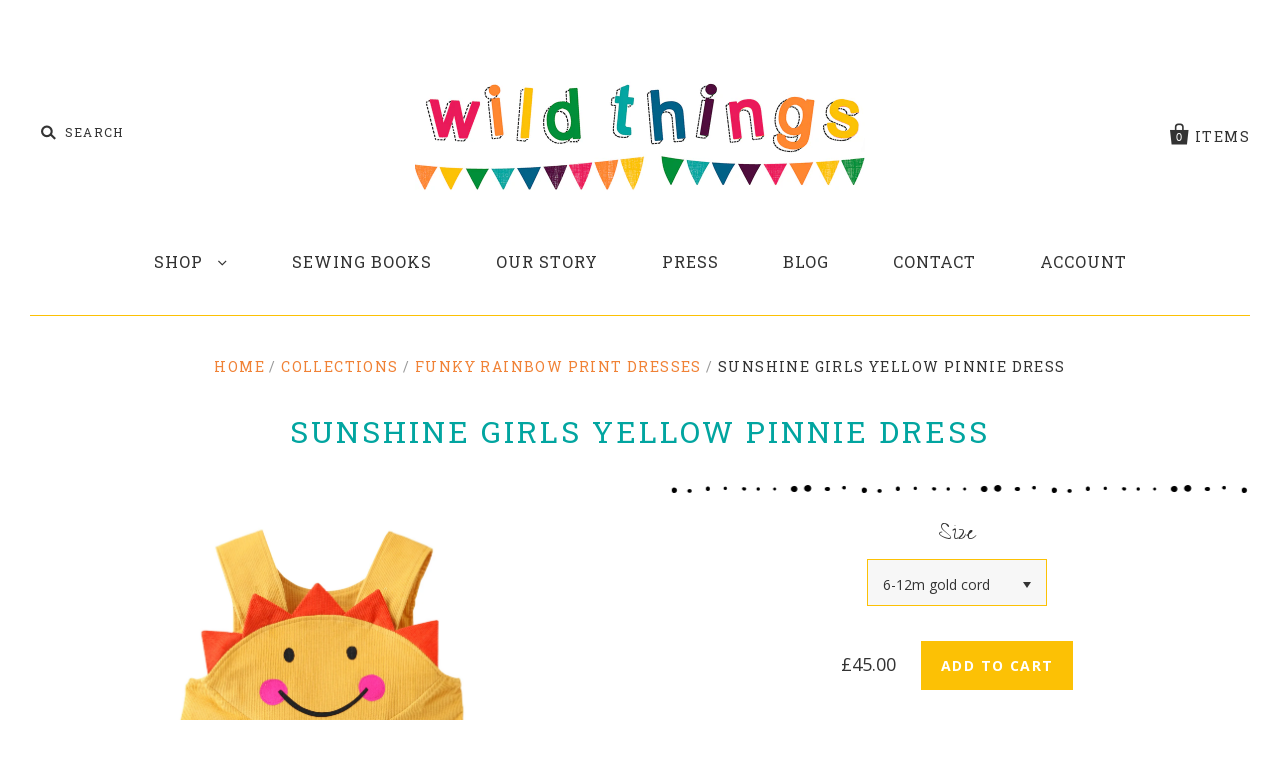

--- FILE ---
content_type: text/html; charset=utf-8
request_url: https://wildthingsdresses.com/collections/character-dresses/products/copy-of-girls-bunny-dress-in-classic-camel
body_size: 25257
content:
<!doctype html>
<!--[if IE 7]><html class="no-js ie7 lt-ie8 lt-ie9 lt-ie10" lang="en"> <![endif]-->
<!--[if IE 8]><html class="no-js ie8 lt-ie9 lt-ie10" lang="en"> <![endif]-->
<!--[if IE 9]><html class="no-js ie9 lt-ie10"> <![endif]-->
<!--[if (gt IE 9)|!(IE)]><!--> <html class="no-js"> <!--<![endif]-->
<head>
  
<meta name="p:domain_verify" content="737a023bbc639c6b0e28f5c48a7ce939"/>

  <meta charset="utf-8">
  <meta http-equiv="X-UA-Compatible" content="IE=edge,chrome=1">

  <title>
    Sunshine girls yellow pinnie dress

    

    

    
      &ndash; Wild Things Dresses
    
  </title>

  
    <meta name="description" content="Happy sunshine character weather pinnie dress. Vibrant and uplifting. Handmade in the UK Made from soft corduroy or vibrant yellow canvas. Wear as a fancy dress costume or simply as an every day dress , the cute sunshine face and weather details will inspire their imagination. Grows with your child with two adjustable " />
  

  <link rel="canonical" href="https://wildthingsdresses.com/products/copy-of-girls-bunny-dress-in-classic-camel" />
  <meta name="viewport" content="width=device-width" />

  <script>window.performance && window.performance.mark && window.performance.mark('shopify.content_for_header.start');</script><meta name="google-site-verification" content="k2eo_85o1zzGuFyvQlLwePp-vEA84KKD6BoJhQw-ZBE">
<meta id="shopify-digital-wallet" name="shopify-digital-wallet" content="/14067640/digital_wallets/dialog">
<meta name="shopify-checkout-api-token" content="2fab08deb8ddcf4bf309086df26133ba">
<meta id="in-context-paypal-metadata" data-shop-id="14067640" data-venmo-supported="false" data-environment="production" data-locale="en_US" data-paypal-v4="true" data-currency="GBP">
<link rel="alternate" hreflang="x-default" href="https://wildthingsdresses.com/products/copy-of-girls-bunny-dress-in-classic-camel">
<link rel="alternate" hreflang="en" href="https://wildthingsdresses.com/products/copy-of-girls-bunny-dress-in-classic-camel">
<link rel="alternate" hreflang="en-US" href="https://wildthingsdresses.com/en-us/products/copy-of-girls-bunny-dress-in-classic-camel">
<link rel="alternate" type="application/json+oembed" href="https://wildthingsdresses.com/products/copy-of-girls-bunny-dress-in-classic-camel.oembed">
<script async="async" src="/checkouts/internal/preloads.js?locale=en-GB"></script>
<link rel="preconnect" href="https://shop.app" crossorigin="anonymous">
<script async="async" src="https://shop.app/checkouts/internal/preloads.js?locale=en-GB&shop_id=14067640" crossorigin="anonymous"></script>
<script id="apple-pay-shop-capabilities" type="application/json">{"shopId":14067640,"countryCode":"GB","currencyCode":"GBP","merchantCapabilities":["supports3DS"],"merchantId":"gid:\/\/shopify\/Shop\/14067640","merchantName":"Wild Things Dresses","requiredBillingContactFields":["postalAddress","email"],"requiredShippingContactFields":["postalAddress","email"],"shippingType":"shipping","supportedNetworks":["visa","maestro","masterCard","amex","discover","elo"],"total":{"type":"pending","label":"Wild Things Dresses","amount":"1.00"},"shopifyPaymentsEnabled":true,"supportsSubscriptions":true}</script>
<script id="shopify-features" type="application/json">{"accessToken":"2fab08deb8ddcf4bf309086df26133ba","betas":["rich-media-storefront-analytics"],"domain":"wildthingsdresses.com","predictiveSearch":true,"shopId":14067640,"locale":"en"}</script>
<script>var Shopify = Shopify || {};
Shopify.shop = "wild-things-dresses.myshopify.com";
Shopify.locale = "en";
Shopify.currency = {"active":"GBP","rate":"1.0"};
Shopify.country = "GB";
Shopify.theme = {"name":"Wilds Things Dresses","id":159794442,"schema_name":null,"schema_version":null,"theme_store_id":null,"role":"main"};
Shopify.theme.handle = "null";
Shopify.theme.style = {"id":null,"handle":null};
Shopify.cdnHost = "wildthingsdresses.com/cdn";
Shopify.routes = Shopify.routes || {};
Shopify.routes.root = "/";</script>
<script type="module">!function(o){(o.Shopify=o.Shopify||{}).modules=!0}(window);</script>
<script>!function(o){function n(){var o=[];function n(){o.push(Array.prototype.slice.apply(arguments))}return n.q=o,n}var t=o.Shopify=o.Shopify||{};t.loadFeatures=n(),t.autoloadFeatures=n()}(window);</script>
<script>
  window.ShopifyPay = window.ShopifyPay || {};
  window.ShopifyPay.apiHost = "shop.app\/pay";
  window.ShopifyPay.redirectState = null;
</script>
<script id="shop-js-analytics" type="application/json">{"pageType":"product"}</script>
<script defer="defer" async type="module" src="//wildthingsdresses.com/cdn/shopifycloud/shop-js/modules/v2/client.init-shop-cart-sync_IZsNAliE.en.esm.js"></script>
<script defer="defer" async type="module" src="//wildthingsdresses.com/cdn/shopifycloud/shop-js/modules/v2/chunk.common_0OUaOowp.esm.js"></script>
<script type="module">
  await import("//wildthingsdresses.com/cdn/shopifycloud/shop-js/modules/v2/client.init-shop-cart-sync_IZsNAliE.en.esm.js");
await import("//wildthingsdresses.com/cdn/shopifycloud/shop-js/modules/v2/chunk.common_0OUaOowp.esm.js");

  window.Shopify.SignInWithShop?.initShopCartSync?.({"fedCMEnabled":true,"windoidEnabled":true});

</script>
<script>
  window.Shopify = window.Shopify || {};
  if (!window.Shopify.featureAssets) window.Shopify.featureAssets = {};
  window.Shopify.featureAssets['shop-js'] = {"shop-cart-sync":["modules/v2/client.shop-cart-sync_DLOhI_0X.en.esm.js","modules/v2/chunk.common_0OUaOowp.esm.js"],"init-fed-cm":["modules/v2/client.init-fed-cm_C6YtU0w6.en.esm.js","modules/v2/chunk.common_0OUaOowp.esm.js"],"shop-button":["modules/v2/client.shop-button_BCMx7GTG.en.esm.js","modules/v2/chunk.common_0OUaOowp.esm.js"],"shop-cash-offers":["modules/v2/client.shop-cash-offers_BT26qb5j.en.esm.js","modules/v2/chunk.common_0OUaOowp.esm.js","modules/v2/chunk.modal_CGo_dVj3.esm.js"],"init-windoid":["modules/v2/client.init-windoid_B9PkRMql.en.esm.js","modules/v2/chunk.common_0OUaOowp.esm.js"],"init-shop-email-lookup-coordinator":["modules/v2/client.init-shop-email-lookup-coordinator_DZkqjsbU.en.esm.js","modules/v2/chunk.common_0OUaOowp.esm.js"],"shop-toast-manager":["modules/v2/client.shop-toast-manager_Di2EnuM7.en.esm.js","modules/v2/chunk.common_0OUaOowp.esm.js"],"shop-login-button":["modules/v2/client.shop-login-button_BtqW_SIO.en.esm.js","modules/v2/chunk.common_0OUaOowp.esm.js","modules/v2/chunk.modal_CGo_dVj3.esm.js"],"avatar":["modules/v2/client.avatar_BTnouDA3.en.esm.js"],"pay-button":["modules/v2/client.pay-button_CWa-C9R1.en.esm.js","modules/v2/chunk.common_0OUaOowp.esm.js"],"init-shop-cart-sync":["modules/v2/client.init-shop-cart-sync_IZsNAliE.en.esm.js","modules/v2/chunk.common_0OUaOowp.esm.js"],"init-customer-accounts":["modules/v2/client.init-customer-accounts_DenGwJTU.en.esm.js","modules/v2/client.shop-login-button_BtqW_SIO.en.esm.js","modules/v2/chunk.common_0OUaOowp.esm.js","modules/v2/chunk.modal_CGo_dVj3.esm.js"],"init-shop-for-new-customer-accounts":["modules/v2/client.init-shop-for-new-customer-accounts_JdHXxpS9.en.esm.js","modules/v2/client.shop-login-button_BtqW_SIO.en.esm.js","modules/v2/chunk.common_0OUaOowp.esm.js","modules/v2/chunk.modal_CGo_dVj3.esm.js"],"init-customer-accounts-sign-up":["modules/v2/client.init-customer-accounts-sign-up_D6__K_p8.en.esm.js","modules/v2/client.shop-login-button_BtqW_SIO.en.esm.js","modules/v2/chunk.common_0OUaOowp.esm.js","modules/v2/chunk.modal_CGo_dVj3.esm.js"],"checkout-modal":["modules/v2/client.checkout-modal_C_ZQDY6s.en.esm.js","modules/v2/chunk.common_0OUaOowp.esm.js","modules/v2/chunk.modal_CGo_dVj3.esm.js"],"shop-follow-button":["modules/v2/client.shop-follow-button_XetIsj8l.en.esm.js","modules/v2/chunk.common_0OUaOowp.esm.js","modules/v2/chunk.modal_CGo_dVj3.esm.js"],"lead-capture":["modules/v2/client.lead-capture_DvA72MRN.en.esm.js","modules/v2/chunk.common_0OUaOowp.esm.js","modules/v2/chunk.modal_CGo_dVj3.esm.js"],"shop-login":["modules/v2/client.shop-login_ClXNxyh6.en.esm.js","modules/v2/chunk.common_0OUaOowp.esm.js","modules/v2/chunk.modal_CGo_dVj3.esm.js"],"payment-terms":["modules/v2/client.payment-terms_CNlwjfZz.en.esm.js","modules/v2/chunk.common_0OUaOowp.esm.js","modules/v2/chunk.modal_CGo_dVj3.esm.js"]};
</script>
<script>(function() {
  var isLoaded = false;
  function asyncLoad() {
    if (isLoaded) return;
    isLoaded = true;
    var urls = ["https:\/\/chimpstatic.com\/mcjs-connected\/js\/users\/1549703246b2d04b680582fba\/580dbbb00e15cf2c2ed89c79d.js?shop=wild-things-dresses.myshopify.com"];
    for (var i = 0; i < urls.length; i++) {
      var s = document.createElement('script');
      s.type = 'text/javascript';
      s.async = true;
      s.src = urls[i];
      var x = document.getElementsByTagName('script')[0];
      x.parentNode.insertBefore(s, x);
    }
  };
  if(window.attachEvent) {
    window.attachEvent('onload', asyncLoad);
  } else {
    window.addEventListener('load', asyncLoad, false);
  }
})();</script>
<script id="__st">var __st={"a":14067640,"offset":0,"reqid":"10ffa9e7-ba51-452c-b315-ab7af5454081-1768460760","pageurl":"wildthingsdresses.com\/collections\/character-dresses\/products\/copy-of-girls-bunny-dress-in-classic-camel","u":"2cfc018d3db7","p":"product","rtyp":"product","rid":6310048858287};</script>
<script>window.ShopifyPaypalV4VisibilityTracking = true;</script>
<script id="captcha-bootstrap">!function(){'use strict';const t='contact',e='account',n='new_comment',o=[[t,t],['blogs',n],['comments',n],[t,'customer']],c=[[e,'customer_login'],[e,'guest_login'],[e,'recover_customer_password'],[e,'create_customer']],r=t=>t.map((([t,e])=>`form[action*='/${t}']:not([data-nocaptcha='true']) input[name='form_type'][value='${e}']`)).join(','),a=t=>()=>t?[...document.querySelectorAll(t)].map((t=>t.form)):[];function s(){const t=[...o],e=r(t);return a(e)}const i='password',u='form_key',d=['recaptcha-v3-token','g-recaptcha-response','h-captcha-response',i],f=()=>{try{return window.sessionStorage}catch{return}},m='__shopify_v',_=t=>t.elements[u];function p(t,e,n=!1){try{const o=window.sessionStorage,c=JSON.parse(o.getItem(e)),{data:r}=function(t){const{data:e,action:n}=t;return t[m]||n?{data:e,action:n}:{data:t,action:n}}(c);for(const[e,n]of Object.entries(r))t.elements[e]&&(t.elements[e].value=n);n&&o.removeItem(e)}catch(o){console.error('form repopulation failed',{error:o})}}const l='form_type',E='cptcha';function T(t){t.dataset[E]=!0}const w=window,h=w.document,L='Shopify',v='ce_forms',y='captcha';let A=!1;((t,e)=>{const n=(g='f06e6c50-85a8-45c8-87d0-21a2b65856fe',I='https://cdn.shopify.com/shopifycloud/storefront-forms-hcaptcha/ce_storefront_forms_captcha_hcaptcha.v1.5.2.iife.js',D={infoText:'Protected by hCaptcha',privacyText:'Privacy',termsText:'Terms'},(t,e,n)=>{const o=w[L][v],c=o.bindForm;if(c)return c(t,g,e,D).then(n);var r;o.q.push([[t,g,e,D],n]),r=I,A||(h.body.append(Object.assign(h.createElement('script'),{id:'captcha-provider',async:!0,src:r})),A=!0)});var g,I,D;w[L]=w[L]||{},w[L][v]=w[L][v]||{},w[L][v].q=[],w[L][y]=w[L][y]||{},w[L][y].protect=function(t,e){n(t,void 0,e),T(t)},Object.freeze(w[L][y]),function(t,e,n,w,h,L){const[v,y,A,g]=function(t,e,n){const i=e?o:[],u=t?c:[],d=[...i,...u],f=r(d),m=r(i),_=r(d.filter((([t,e])=>n.includes(e))));return[a(f),a(m),a(_),s()]}(w,h,L),I=t=>{const e=t.target;return e instanceof HTMLFormElement?e:e&&e.form},D=t=>v().includes(t);t.addEventListener('submit',(t=>{const e=I(t);if(!e)return;const n=D(e)&&!e.dataset.hcaptchaBound&&!e.dataset.recaptchaBound,o=_(e),c=g().includes(e)&&(!o||!o.value);(n||c)&&t.preventDefault(),c&&!n&&(function(t){try{if(!f())return;!function(t){const e=f();if(!e)return;const n=_(t);if(!n)return;const o=n.value;o&&e.removeItem(o)}(t);const e=Array.from(Array(32),(()=>Math.random().toString(36)[2])).join('');!function(t,e){_(t)||t.append(Object.assign(document.createElement('input'),{type:'hidden',name:u})),t.elements[u].value=e}(t,e),function(t,e){const n=f();if(!n)return;const o=[...t.querySelectorAll(`input[type='${i}']`)].map((({name:t})=>t)),c=[...d,...o],r={};for(const[a,s]of new FormData(t).entries())c.includes(a)||(r[a]=s);n.setItem(e,JSON.stringify({[m]:1,action:t.action,data:r}))}(t,e)}catch(e){console.error('failed to persist form',e)}}(e),e.submit())}));const S=(t,e)=>{t&&!t.dataset[E]&&(n(t,e.some((e=>e===t))),T(t))};for(const o of['focusin','change'])t.addEventListener(o,(t=>{const e=I(t);D(e)&&S(e,y())}));const B=e.get('form_key'),M=e.get(l),P=B&&M;t.addEventListener('DOMContentLoaded',(()=>{const t=y();if(P)for(const e of t)e.elements[l].value===M&&p(e,B);[...new Set([...A(),...v().filter((t=>'true'===t.dataset.shopifyCaptcha))])].forEach((e=>S(e,t)))}))}(h,new URLSearchParams(w.location.search),n,t,e,['guest_login'])})(!0,!0)}();</script>
<script integrity="sha256-4kQ18oKyAcykRKYeNunJcIwy7WH5gtpwJnB7kiuLZ1E=" data-source-attribution="shopify.loadfeatures" defer="defer" src="//wildthingsdresses.com/cdn/shopifycloud/storefront/assets/storefront/load_feature-a0a9edcb.js" crossorigin="anonymous"></script>
<script crossorigin="anonymous" defer="defer" src="//wildthingsdresses.com/cdn/shopifycloud/storefront/assets/shopify_pay/storefront-65b4c6d7.js?v=20250812"></script>
<script data-source-attribution="shopify.dynamic_checkout.dynamic.init">var Shopify=Shopify||{};Shopify.PaymentButton=Shopify.PaymentButton||{isStorefrontPortableWallets:!0,init:function(){window.Shopify.PaymentButton.init=function(){};var t=document.createElement("script");t.src="https://wildthingsdresses.com/cdn/shopifycloud/portable-wallets/latest/portable-wallets.en.js",t.type="module",document.head.appendChild(t)}};
</script>
<script data-source-attribution="shopify.dynamic_checkout.buyer_consent">
  function portableWalletsHideBuyerConsent(e){var t=document.getElementById("shopify-buyer-consent"),n=document.getElementById("shopify-subscription-policy-button");t&&n&&(t.classList.add("hidden"),t.setAttribute("aria-hidden","true"),n.removeEventListener("click",e))}function portableWalletsShowBuyerConsent(e){var t=document.getElementById("shopify-buyer-consent"),n=document.getElementById("shopify-subscription-policy-button");t&&n&&(t.classList.remove("hidden"),t.removeAttribute("aria-hidden"),n.addEventListener("click",e))}window.Shopify?.PaymentButton&&(window.Shopify.PaymentButton.hideBuyerConsent=portableWalletsHideBuyerConsent,window.Shopify.PaymentButton.showBuyerConsent=portableWalletsShowBuyerConsent);
</script>
<script data-source-attribution="shopify.dynamic_checkout.cart.bootstrap">document.addEventListener("DOMContentLoaded",(function(){function t(){return document.querySelector("shopify-accelerated-checkout-cart, shopify-accelerated-checkout")}if(t())Shopify.PaymentButton.init();else{new MutationObserver((function(e,n){t()&&(Shopify.PaymentButton.init(),n.disconnect())})).observe(document.body,{childList:!0,subtree:!0})}}));
</script>
<script id='scb4127' type='text/javascript' async='' src='https://wildthingsdresses.com/cdn/shopifycloud/privacy-banner/storefront-banner.js'></script><link id="shopify-accelerated-checkout-styles" rel="stylesheet" media="screen" href="https://wildthingsdresses.com/cdn/shopifycloud/portable-wallets/latest/accelerated-checkout-backwards-compat.css" crossorigin="anonymous">
<style id="shopify-accelerated-checkout-cart">
        #shopify-buyer-consent {
  margin-top: 1em;
  display: inline-block;
  width: 100%;
}

#shopify-buyer-consent.hidden {
  display: none;
}

#shopify-subscription-policy-button {
  background: none;
  border: none;
  padding: 0;
  text-decoration: underline;
  font-size: inherit;
  cursor: pointer;
}

#shopify-subscription-policy-button::before {
  box-shadow: none;
}

      </style>

<script>window.performance && window.performance.mark && window.performance.mark('shopify.content_for_header.end');</script>

  

<meta property="og:site_name" content="Wild Things Dresses" />
<meta property="og:url" content="https://wildthingsdresses.com/products/copy-of-girls-bunny-dress-in-classic-camel" />
<meta property="og:title" content="Sunshine girls yellow pinnie dress" />

  <meta property="og:description" content="Happy sunshine character weather pinnie dress. Vibrant and uplifting. Handmade in the UK Made from soft corduroy or vibrant yellow canvas. Wear as a fancy dress costume or simply as an every day dress , the cute sunshine face and weather details will inspire their imagination. Grows with your child with two adjustable " />


  <meta property="og:type" content="product">
  
    <meta property="og:image" content="http://wildthingsdresses.com/cdn/shop/products/sunshinedress_grande.jpg?v=1613588994" />
    <meta property="og:image:secure_url" content="https://wildthingsdresses.com/cdn/shop/products/sunshinedress_grande.jpg?v=1613588994" />
  
    <meta property="og:image" content="http://wildthingsdresses.com/cdn/shop/products/smiley2.cpng_grande.png?v=1613588994" />
    <meta property="og:image:secure_url" content="https://wildthingsdresses.com/cdn/shop/products/smiley2.cpng_grande.png?v=1613588994" />
  
    <meta property="og:image" content="http://wildthingsdresses.com/cdn/shop/products/sunshinedressfront_grande.jpg?v=1613588994" />
    <meta property="og:image:secure_url" content="https://wildthingsdresses.com/cdn/shop/products/sunshinedressfront_grande.jpg?v=1613588994" />
  
  <meta property="og:price:amount" content="45.00">
  <meta property="og:price:currency" content="GBP">




<meta name="twitter:card" content="summary">


  <meta name="twitter:site" content="@wildthingsdress">



  <meta property="twitter:description" content="Happy sunshine character weather pinnie dress. Vibrant and uplifting. Handmade in the UK Made from soft corduroy or vibrant yellow canvas. Wear as a fancy dress costume or simply as an every day dress , the cute sunshine face and weather details will inspire their imagination. Grows with your child with two adjustable " />


<meta name="twitter:url" content="https://wildthingsdresses.com/products/copy-of-girls-bunny-dress-in-classic-camel">


  <meta name="twitter:title" content="Sunshine girls yellow pinnie dress">
  <meta name="twitter:image" content="http://wildthingsdresses.com/cdn/shop/products/sunshinedress_grande.jpg?v=1613588994">



  <!-- Theme CSS -->
  <link href="//wildthingsdresses.com/cdn/shop/t/2/assets/theme.scss.css?v=167072148550366672181674756197" rel="stylesheet" type="text/css" media="all" />

  <!-- Third Party JS Libraries -->
  <script src="//wildthingsdresses.com/cdn/shop/t/2/assets/modernizr-2.8.2.min.js?v=183020859231120956941476797356" type="text/javascript"></script>

  <!-- Add media query support to IE8 -->
  <!--[if lt IE 9]>
  <script src="//wildthingsdresses.com/cdn/shop/t/2/assets/respond.min.js?v=52248677837542619231476797357"></script>
  <link href="//wildthingsdresses.com/cdn/shop/t/2/assets/respond-proxy.html" id="respond-proxy" rel="respond-proxy" />
  
  <link href="//wildthingsdresses.com/search?q=d3483c10d301934ffe730cd25f3bded6" id="respond-redirect" rel="respond-redirect" />
  <script src="//wildthingsdresses.com/search?q=d3483c10d301934ffe730cd25f3bded6" type="text/javascript"></script>
  <![endif]-->

  <!-- Theme object -->
  <script>

  window.Shop = {};

  Shop.version = "1.7.0";

  Shop.currency = "GBP";
  Shop.moneyFormat = "£{{amount}}";
  Shop.moneyFormatCurrency = "£{{amount}} GBP";

  

  

  

  

</script>


<link href="https://monorail-edge.shopifysvc.com" rel="dns-prefetch">
<script>(function(){if ("sendBeacon" in navigator && "performance" in window) {try {var session_token_from_headers = performance.getEntriesByType('navigation')[0].serverTiming.find(x => x.name == '_s').description;} catch {var session_token_from_headers = undefined;}var session_cookie_matches = document.cookie.match(/_shopify_s=([^;]*)/);var session_token_from_cookie = session_cookie_matches && session_cookie_matches.length === 2 ? session_cookie_matches[1] : "";var session_token = session_token_from_headers || session_token_from_cookie || "";function handle_abandonment_event(e) {var entries = performance.getEntries().filter(function(entry) {return /monorail-edge.shopifysvc.com/.test(entry.name);});if (!window.abandonment_tracked && entries.length === 0) {window.abandonment_tracked = true;var currentMs = Date.now();var navigation_start = performance.timing.navigationStart;var payload = {shop_id: 14067640,url: window.location.href,navigation_start,duration: currentMs - navigation_start,session_token,page_type: "product"};window.navigator.sendBeacon("https://monorail-edge.shopifysvc.com/v1/produce", JSON.stringify({schema_id: "online_store_buyer_site_abandonment/1.1",payload: payload,metadata: {event_created_at_ms: currentMs,event_sent_at_ms: currentMs}}));}}window.addEventListener('pagehide', handle_abandonment_event);}}());</script>
<script id="web-pixels-manager-setup">(function e(e,d,r,n,o){if(void 0===o&&(o={}),!Boolean(null===(a=null===(i=window.Shopify)||void 0===i?void 0:i.analytics)||void 0===a?void 0:a.replayQueue)){var i,a;window.Shopify=window.Shopify||{};var t=window.Shopify;t.analytics=t.analytics||{};var s=t.analytics;s.replayQueue=[],s.publish=function(e,d,r){return s.replayQueue.push([e,d,r]),!0};try{self.performance.mark("wpm:start")}catch(e){}var l=function(){var e={modern:/Edge?\/(1{2}[4-9]|1[2-9]\d|[2-9]\d{2}|\d{4,})\.\d+(\.\d+|)|Firefox\/(1{2}[4-9]|1[2-9]\d|[2-9]\d{2}|\d{4,})\.\d+(\.\d+|)|Chrom(ium|e)\/(9{2}|\d{3,})\.\d+(\.\d+|)|(Maci|X1{2}).+ Version\/(15\.\d+|(1[6-9]|[2-9]\d|\d{3,})\.\d+)([,.]\d+|)( \(\w+\)|)( Mobile\/\w+|) Safari\/|Chrome.+OPR\/(9{2}|\d{3,})\.\d+\.\d+|(CPU[ +]OS|iPhone[ +]OS|CPU[ +]iPhone|CPU IPhone OS|CPU iPad OS)[ +]+(15[._]\d+|(1[6-9]|[2-9]\d|\d{3,})[._]\d+)([._]\d+|)|Android:?[ /-](13[3-9]|1[4-9]\d|[2-9]\d{2}|\d{4,})(\.\d+|)(\.\d+|)|Android.+Firefox\/(13[5-9]|1[4-9]\d|[2-9]\d{2}|\d{4,})\.\d+(\.\d+|)|Android.+Chrom(ium|e)\/(13[3-9]|1[4-9]\d|[2-9]\d{2}|\d{4,})\.\d+(\.\d+|)|SamsungBrowser\/([2-9]\d|\d{3,})\.\d+/,legacy:/Edge?\/(1[6-9]|[2-9]\d|\d{3,})\.\d+(\.\d+|)|Firefox\/(5[4-9]|[6-9]\d|\d{3,})\.\d+(\.\d+|)|Chrom(ium|e)\/(5[1-9]|[6-9]\d|\d{3,})\.\d+(\.\d+|)([\d.]+$|.*Safari\/(?![\d.]+ Edge\/[\d.]+$))|(Maci|X1{2}).+ Version\/(10\.\d+|(1[1-9]|[2-9]\d|\d{3,})\.\d+)([,.]\d+|)( \(\w+\)|)( Mobile\/\w+|) Safari\/|Chrome.+OPR\/(3[89]|[4-9]\d|\d{3,})\.\d+\.\d+|(CPU[ +]OS|iPhone[ +]OS|CPU[ +]iPhone|CPU IPhone OS|CPU iPad OS)[ +]+(10[._]\d+|(1[1-9]|[2-9]\d|\d{3,})[._]\d+)([._]\d+|)|Android:?[ /-](13[3-9]|1[4-9]\d|[2-9]\d{2}|\d{4,})(\.\d+|)(\.\d+|)|Mobile Safari.+OPR\/([89]\d|\d{3,})\.\d+\.\d+|Android.+Firefox\/(13[5-9]|1[4-9]\d|[2-9]\d{2}|\d{4,})\.\d+(\.\d+|)|Android.+Chrom(ium|e)\/(13[3-9]|1[4-9]\d|[2-9]\d{2}|\d{4,})\.\d+(\.\d+|)|Android.+(UC? ?Browser|UCWEB|U3)[ /]?(15\.([5-9]|\d{2,})|(1[6-9]|[2-9]\d|\d{3,})\.\d+)\.\d+|SamsungBrowser\/(5\.\d+|([6-9]|\d{2,})\.\d+)|Android.+MQ{2}Browser\/(14(\.(9|\d{2,})|)|(1[5-9]|[2-9]\d|\d{3,})(\.\d+|))(\.\d+|)|K[Aa][Ii]OS\/(3\.\d+|([4-9]|\d{2,})\.\d+)(\.\d+|)/},d=e.modern,r=e.legacy,n=navigator.userAgent;return n.match(d)?"modern":n.match(r)?"legacy":"unknown"}(),u="modern"===l?"modern":"legacy",c=(null!=n?n:{modern:"",legacy:""})[u],f=function(e){return[e.baseUrl,"/wpm","/b",e.hashVersion,"modern"===e.buildTarget?"m":"l",".js"].join("")}({baseUrl:d,hashVersion:r,buildTarget:u}),m=function(e){var d=e.version,r=e.bundleTarget,n=e.surface,o=e.pageUrl,i=e.monorailEndpoint;return{emit:function(e){var a=e.status,t=e.errorMsg,s=(new Date).getTime(),l=JSON.stringify({metadata:{event_sent_at_ms:s},events:[{schema_id:"web_pixels_manager_load/3.1",payload:{version:d,bundle_target:r,page_url:o,status:a,surface:n,error_msg:t},metadata:{event_created_at_ms:s}}]});if(!i)return console&&console.warn&&console.warn("[Web Pixels Manager] No Monorail endpoint provided, skipping logging."),!1;try{return self.navigator.sendBeacon.bind(self.navigator)(i,l)}catch(e){}var u=new XMLHttpRequest;try{return u.open("POST",i,!0),u.setRequestHeader("Content-Type","text/plain"),u.send(l),!0}catch(e){return console&&console.warn&&console.warn("[Web Pixels Manager] Got an unhandled error while logging to Monorail."),!1}}}}({version:r,bundleTarget:l,surface:e.surface,pageUrl:self.location.href,monorailEndpoint:e.monorailEndpoint});try{o.browserTarget=l,function(e){var d=e.src,r=e.async,n=void 0===r||r,o=e.onload,i=e.onerror,a=e.sri,t=e.scriptDataAttributes,s=void 0===t?{}:t,l=document.createElement("script"),u=document.querySelector("head"),c=document.querySelector("body");if(l.async=n,l.src=d,a&&(l.integrity=a,l.crossOrigin="anonymous"),s)for(var f in s)if(Object.prototype.hasOwnProperty.call(s,f))try{l.dataset[f]=s[f]}catch(e){}if(o&&l.addEventListener("load",o),i&&l.addEventListener("error",i),u)u.appendChild(l);else{if(!c)throw new Error("Did not find a head or body element to append the script");c.appendChild(l)}}({src:f,async:!0,onload:function(){if(!function(){var e,d;return Boolean(null===(d=null===(e=window.Shopify)||void 0===e?void 0:e.analytics)||void 0===d?void 0:d.initialized)}()){var d=window.webPixelsManager.init(e)||void 0;if(d){var r=window.Shopify.analytics;r.replayQueue.forEach((function(e){var r=e[0],n=e[1],o=e[2];d.publishCustomEvent(r,n,o)})),r.replayQueue=[],r.publish=d.publishCustomEvent,r.visitor=d.visitor,r.initialized=!0}}},onerror:function(){return m.emit({status:"failed",errorMsg:"".concat(f," has failed to load")})},sri:function(e){var d=/^sha384-[A-Za-z0-9+/=]+$/;return"string"==typeof e&&d.test(e)}(c)?c:"",scriptDataAttributes:o}),m.emit({status:"loading"})}catch(e){m.emit({status:"failed",errorMsg:(null==e?void 0:e.message)||"Unknown error"})}}})({shopId: 14067640,storefrontBaseUrl: "https://wildthingsdresses.com",extensionsBaseUrl: "https://extensions.shopifycdn.com/cdn/shopifycloud/web-pixels-manager",monorailEndpoint: "https://monorail-edge.shopifysvc.com/unstable/produce_batch",surface: "storefront-renderer",enabledBetaFlags: ["2dca8a86"],webPixelsConfigList: [{"id":"2916450691","configuration":"{\"tagID\":\"2613756974692\"}","eventPayloadVersion":"v1","runtimeContext":"STRICT","scriptVersion":"18031546ee651571ed29edbe71a3550b","type":"APP","apiClientId":3009811,"privacyPurposes":["ANALYTICS","MARKETING","SALE_OF_DATA"],"dataSharingAdjustments":{"protectedCustomerApprovalScopes":["read_customer_address","read_customer_email","read_customer_name","read_customer_personal_data","read_customer_phone"]}},{"id":"911868291","configuration":"{\"config\":\"{\\\"pixel_id\\\":\\\"G-NHGN5BV9PL\\\",\\\"target_country\\\":\\\"GB\\\",\\\"gtag_events\\\":[{\\\"type\\\":\\\"begin_checkout\\\",\\\"action_label\\\":\\\"G-NHGN5BV9PL\\\"},{\\\"type\\\":\\\"search\\\",\\\"action_label\\\":\\\"G-NHGN5BV9PL\\\"},{\\\"type\\\":\\\"view_item\\\",\\\"action_label\\\":[\\\"G-NHGN5BV9PL\\\",\\\"MC-E5J8HCFM9W\\\"]},{\\\"type\\\":\\\"purchase\\\",\\\"action_label\\\":[\\\"G-NHGN5BV9PL\\\",\\\"MC-E5J8HCFM9W\\\"]},{\\\"type\\\":\\\"page_view\\\",\\\"action_label\\\":[\\\"G-NHGN5BV9PL\\\",\\\"MC-E5J8HCFM9W\\\"]},{\\\"type\\\":\\\"add_payment_info\\\",\\\"action_label\\\":\\\"G-NHGN5BV9PL\\\"},{\\\"type\\\":\\\"add_to_cart\\\",\\\"action_label\\\":\\\"G-NHGN5BV9PL\\\"}],\\\"enable_monitoring_mode\\\":false}\"}","eventPayloadVersion":"v1","runtimeContext":"OPEN","scriptVersion":"b2a88bafab3e21179ed38636efcd8a93","type":"APP","apiClientId":1780363,"privacyPurposes":[],"dataSharingAdjustments":{"protectedCustomerApprovalScopes":["read_customer_address","read_customer_email","read_customer_name","read_customer_personal_data","read_customer_phone"]}},{"id":"181108911","configuration":"{\"pixel_id\":\"279251685876267\",\"pixel_type\":\"facebook_pixel\",\"metaapp_system_user_token\":\"-\"}","eventPayloadVersion":"v1","runtimeContext":"OPEN","scriptVersion":"ca16bc87fe92b6042fbaa3acc2fbdaa6","type":"APP","apiClientId":2329312,"privacyPurposes":["ANALYTICS","MARKETING","SALE_OF_DATA"],"dataSharingAdjustments":{"protectedCustomerApprovalScopes":["read_customer_address","read_customer_email","read_customer_name","read_customer_personal_data","read_customer_phone"]}},{"id":"169345411","eventPayloadVersion":"v1","runtimeContext":"LAX","scriptVersion":"1","type":"CUSTOM","privacyPurposes":["ANALYTICS"],"name":"Google Analytics tag (migrated)"},{"id":"shopify-app-pixel","configuration":"{}","eventPayloadVersion":"v1","runtimeContext":"STRICT","scriptVersion":"0450","apiClientId":"shopify-pixel","type":"APP","privacyPurposes":["ANALYTICS","MARKETING"]},{"id":"shopify-custom-pixel","eventPayloadVersion":"v1","runtimeContext":"LAX","scriptVersion":"0450","apiClientId":"shopify-pixel","type":"CUSTOM","privacyPurposes":["ANALYTICS","MARKETING"]}],isMerchantRequest: false,initData: {"shop":{"name":"Wild Things Dresses","paymentSettings":{"currencyCode":"GBP"},"myshopifyDomain":"wild-things-dresses.myshopify.com","countryCode":"GB","storefrontUrl":"https:\/\/wildthingsdresses.com"},"customer":null,"cart":null,"checkout":null,"productVariants":[{"price":{"amount":45.0,"currencyCode":"GBP"},"product":{"title":"Sunshine girls yellow pinnie dress","vendor":"Wild Things","id":"6310048858287","untranslatedTitle":"Sunshine girls yellow pinnie dress","url":"\/products\/copy-of-girls-bunny-dress-in-classic-camel","type":"character play dress"},"id":"38324551712943","image":{"src":"\/\/wildthingsdresses.com\/cdn\/shop\/products\/sunshinedressfront.jpg?v=1613588994"},"sku":"","title":"6-12m gold cord","untranslatedTitle":"6-12m gold cord"},{"price":{"amount":45.0,"currencyCode":"GBP"},"product":{"title":"Sunshine girls yellow pinnie dress","vendor":"Wild Things","id":"6310048858287","untranslatedTitle":"Sunshine girls yellow pinnie dress","url":"\/products\/copy-of-girls-bunny-dress-in-classic-camel","type":"character play dress"},"id":"38324551745711","image":{"src":"\/\/wildthingsdresses.com\/cdn\/shop\/products\/sunshinedress.jpg?v=1613588994"},"sku":"","title":"1-2y gold cord","untranslatedTitle":"1-2y gold cord"},{"price":{"amount":45.0,"currencyCode":"GBP"},"product":{"title":"Sunshine girls yellow pinnie dress","vendor":"Wild Things","id":"6310048858287","untranslatedTitle":"Sunshine girls yellow pinnie dress","url":"\/products\/copy-of-girls-bunny-dress-in-classic-camel","type":"character play dress"},"id":"38324551778479","image":{"src":"\/\/wildthingsdresses.com\/cdn\/shop\/products\/sunshinedress.jpg?v=1613588994"},"sku":"","title":"2-3y gold cord","untranslatedTitle":"2-3y gold cord"},{"price":{"amount":45.0,"currencyCode":"GBP"},"product":{"title":"Sunshine girls yellow pinnie dress","vendor":"Wild Things","id":"6310048858287","untranslatedTitle":"Sunshine girls yellow pinnie dress","url":"\/products\/copy-of-girls-bunny-dress-in-classic-camel","type":"character play dress"},"id":"38324551811247","image":{"src":"\/\/wildthingsdresses.com\/cdn\/shop\/products\/sunshinedress.jpg?v=1613588994"},"sku":"","title":"3-4y gold cord","untranslatedTitle":"3-4y gold cord"},{"price":{"amount":45.0,"currencyCode":"GBP"},"product":{"title":"Sunshine girls yellow pinnie dress","vendor":"Wild Things","id":"6310048858287","untranslatedTitle":"Sunshine girls yellow pinnie dress","url":"\/products\/copy-of-girls-bunny-dress-in-classic-camel","type":"character play dress"},"id":"38324551844015","image":{"src":"\/\/wildthingsdresses.com\/cdn\/shop\/products\/sunshinedress.jpg?v=1613588994"},"sku":"","title":"4-5y gold cord","untranslatedTitle":"4-5y gold cord"},{"price":{"amount":45.0,"currencyCode":"GBP"},"product":{"title":"Sunshine girls yellow pinnie dress","vendor":"Wild Things","id":"6310048858287","untranslatedTitle":"Sunshine girls yellow pinnie dress","url":"\/products\/copy-of-girls-bunny-dress-in-classic-camel","type":"character play dress"},"id":"38324551876783","image":{"src":"\/\/wildthingsdresses.com\/cdn\/shop\/products\/sunshinedress.jpg?v=1613588994"},"sku":"","title":"5-6y gold cord","untranslatedTitle":"5-6y gold cord"},{"price":{"amount":45.0,"currencyCode":"GBP"},"product":{"title":"Sunshine girls yellow pinnie dress","vendor":"Wild Things","id":"6310048858287","untranslatedTitle":"Sunshine girls yellow pinnie dress","url":"\/products\/copy-of-girls-bunny-dress-in-classic-camel","type":"character play dress"},"id":"38324551909551","image":{"src":"\/\/wildthingsdresses.com\/cdn\/shop\/products\/sunshinedress.jpg?v=1613588994"},"sku":"","title":"6-7y gold cord","untranslatedTitle":"6-7y gold cord"},{"price":{"amount":45.0,"currencyCode":"GBP"},"product":{"title":"Sunshine girls yellow pinnie dress","vendor":"Wild Things","id":"6310048858287","untranslatedTitle":"Sunshine girls yellow pinnie dress","url":"\/products\/copy-of-girls-bunny-dress-in-classic-camel","type":"character play dress"},"id":"38324551942319","image":{"src":"\/\/wildthingsdresses.com\/cdn\/shop\/products\/sunshinedress.jpg?v=1613588994"},"sku":"","title":"7-8y gold cord","untranslatedTitle":"7-8y gold cord"},{"price":{"amount":45.0,"currencyCode":"GBP"},"product":{"title":"Sunshine girls yellow pinnie dress","vendor":"Wild Things","id":"6310048858287","untranslatedTitle":"Sunshine girls yellow pinnie dress","url":"\/products\/copy-of-girls-bunny-dress-in-classic-camel","type":"character play dress"},"id":"38324599226543","image":{"src":"\/\/wildthingsdresses.com\/cdn\/shop\/products\/sunshinedress.jpg?v=1613588994"},"sku":"","title":"6-12m yellow canvas","untranslatedTitle":"6-12m yellow canvas"},{"price":{"amount":45.0,"currencyCode":"GBP"},"product":{"title":"Sunshine girls yellow pinnie dress","vendor":"Wild Things","id":"6310048858287","untranslatedTitle":"Sunshine girls yellow pinnie dress","url":"\/products\/copy-of-girls-bunny-dress-in-classic-camel","type":"character play dress"},"id":"38324602044591","image":{"src":"\/\/wildthingsdresses.com\/cdn\/shop\/products\/sunshinedress.jpg?v=1613588994"},"sku":"","title":"1-2y yellow canvas","untranslatedTitle":"1-2y yellow canvas"},{"price":{"amount":45.0,"currencyCode":"GBP"},"product":{"title":"Sunshine girls yellow pinnie dress","vendor":"Wild Things","id":"6310048858287","untranslatedTitle":"Sunshine girls yellow pinnie dress","url":"\/products\/copy-of-girls-bunny-dress-in-classic-camel","type":"character play dress"},"id":"38324602863791","image":{"src":"\/\/wildthingsdresses.com\/cdn\/shop\/products\/sunshinedress.jpg?v=1613588994"},"sku":"","title":"2-3y yellow canvas","untranslatedTitle":"2-3y yellow canvas"},{"price":{"amount":45.0,"currencyCode":"GBP"},"product":{"title":"Sunshine girls yellow pinnie dress","vendor":"Wild Things","id":"6310048858287","untranslatedTitle":"Sunshine girls yellow pinnie dress","url":"\/products\/copy-of-girls-bunny-dress-in-classic-camel","type":"character play dress"},"id":"38324603519151","image":{"src":"\/\/wildthingsdresses.com\/cdn\/shop\/products\/sunshinedress.jpg?v=1613588994"},"sku":"","title":"4-5y yellow canvas","untranslatedTitle":"4-5y yellow canvas"},{"price":{"amount":45.0,"currencyCode":"GBP"},"product":{"title":"Sunshine girls yellow pinnie dress","vendor":"Wild Things","id":"6310048858287","untranslatedTitle":"Sunshine girls yellow pinnie dress","url":"\/products\/copy-of-girls-bunny-dress-in-classic-camel","type":"character play dress"},"id":"38324604600495","image":{"src":"\/\/wildthingsdresses.com\/cdn\/shop\/products\/sunshinedress.jpg?v=1613588994"},"sku":"","title":"3-4y yellow canvas","untranslatedTitle":"3-4y yellow canvas"},{"price":{"amount":45.0,"currencyCode":"GBP"},"product":{"title":"Sunshine girls yellow pinnie dress","vendor":"Wild Things","id":"6310048858287","untranslatedTitle":"Sunshine girls yellow pinnie dress","url":"\/products\/copy-of-girls-bunny-dress-in-classic-camel","type":"character play dress"},"id":"38324605255855","image":{"src":"\/\/wildthingsdresses.com\/cdn\/shop\/products\/sunshinedress.jpg?v=1613588994"},"sku":"","title":"5-6y  yellow canvas","untranslatedTitle":"5-6y  yellow canvas"},{"price":{"amount":45.0,"currencyCode":"GBP"},"product":{"title":"Sunshine girls yellow pinnie dress","vendor":"Wild Things","id":"6310048858287","untranslatedTitle":"Sunshine girls yellow pinnie dress","url":"\/products\/copy-of-girls-bunny-dress-in-classic-camel","type":"character play dress"},"id":"38324606075055","image":{"src":"\/\/wildthingsdresses.com\/cdn\/shop\/products\/sunshinedress.jpg?v=1613588994"},"sku":"","title":"6-7y yellow canvas","untranslatedTitle":"6-7y yellow canvas"},{"price":{"amount":45.0,"currencyCode":"GBP"},"product":{"title":"Sunshine girls yellow pinnie dress","vendor":"Wild Things","id":"6310048858287","untranslatedTitle":"Sunshine girls yellow pinnie dress","url":"\/products\/copy-of-girls-bunny-dress-in-classic-camel","type":"character play dress"},"id":"38324606501039","image":{"src":"\/\/wildthingsdresses.com\/cdn\/shop\/products\/smiley2.cpng.png?v=1613588994"},"sku":"","title":"7-8y yellow canvas","untranslatedTitle":"7-8y yellow canvas"}],"purchasingCompany":null},},"https://wildthingsdresses.com/cdn","7cecd0b6w90c54c6cpe92089d5m57a67346",{"modern":"","legacy":""},{"shopId":"14067640","storefrontBaseUrl":"https:\/\/wildthingsdresses.com","extensionBaseUrl":"https:\/\/extensions.shopifycdn.com\/cdn\/shopifycloud\/web-pixels-manager","surface":"storefront-renderer","enabledBetaFlags":"[\"2dca8a86\"]","isMerchantRequest":"false","hashVersion":"7cecd0b6w90c54c6cpe92089d5m57a67346","publish":"custom","events":"[[\"page_viewed\",{}],[\"product_viewed\",{\"productVariant\":{\"price\":{\"amount\":45.0,\"currencyCode\":\"GBP\"},\"product\":{\"title\":\"Sunshine girls yellow pinnie dress\",\"vendor\":\"Wild Things\",\"id\":\"6310048858287\",\"untranslatedTitle\":\"Sunshine girls yellow pinnie dress\",\"url\":\"\/products\/copy-of-girls-bunny-dress-in-classic-camel\",\"type\":\"character play dress\"},\"id\":\"38324551712943\",\"image\":{\"src\":\"\/\/wildthingsdresses.com\/cdn\/shop\/products\/sunshinedressfront.jpg?v=1613588994\"},\"sku\":\"\",\"title\":\"6-12m gold cord\",\"untranslatedTitle\":\"6-12m gold cord\"}}]]"});</script><script>
  window.ShopifyAnalytics = window.ShopifyAnalytics || {};
  window.ShopifyAnalytics.meta = window.ShopifyAnalytics.meta || {};
  window.ShopifyAnalytics.meta.currency = 'GBP';
  var meta = {"product":{"id":6310048858287,"gid":"gid:\/\/shopify\/Product\/6310048858287","vendor":"Wild Things","type":"character play dress","handle":"copy-of-girls-bunny-dress-in-classic-camel","variants":[{"id":38324551712943,"price":4500,"name":"Sunshine girls yellow pinnie dress - 6-12m gold cord","public_title":"6-12m gold cord","sku":""},{"id":38324551745711,"price":4500,"name":"Sunshine girls yellow pinnie dress - 1-2y gold cord","public_title":"1-2y gold cord","sku":""},{"id":38324551778479,"price":4500,"name":"Sunshine girls yellow pinnie dress - 2-3y gold cord","public_title":"2-3y gold cord","sku":""},{"id":38324551811247,"price":4500,"name":"Sunshine girls yellow pinnie dress - 3-4y gold cord","public_title":"3-4y gold cord","sku":""},{"id":38324551844015,"price":4500,"name":"Sunshine girls yellow pinnie dress - 4-5y gold cord","public_title":"4-5y gold cord","sku":""},{"id":38324551876783,"price":4500,"name":"Sunshine girls yellow pinnie dress - 5-6y gold cord","public_title":"5-6y gold cord","sku":""},{"id":38324551909551,"price":4500,"name":"Sunshine girls yellow pinnie dress - 6-7y gold cord","public_title":"6-7y gold cord","sku":""},{"id":38324551942319,"price":4500,"name":"Sunshine girls yellow pinnie dress - 7-8y gold cord","public_title":"7-8y gold cord","sku":""},{"id":38324599226543,"price":4500,"name":"Sunshine girls yellow pinnie dress - 6-12m yellow canvas","public_title":"6-12m yellow canvas","sku":""},{"id":38324602044591,"price":4500,"name":"Sunshine girls yellow pinnie dress - 1-2y yellow canvas","public_title":"1-2y yellow canvas","sku":""},{"id":38324602863791,"price":4500,"name":"Sunshine girls yellow pinnie dress - 2-3y yellow canvas","public_title":"2-3y yellow canvas","sku":""},{"id":38324603519151,"price":4500,"name":"Sunshine girls yellow pinnie dress - 4-5y yellow canvas","public_title":"4-5y yellow canvas","sku":""},{"id":38324604600495,"price":4500,"name":"Sunshine girls yellow pinnie dress - 3-4y yellow canvas","public_title":"3-4y yellow canvas","sku":""},{"id":38324605255855,"price":4500,"name":"Sunshine girls yellow pinnie dress - 5-6y  yellow canvas","public_title":"5-6y  yellow canvas","sku":""},{"id":38324606075055,"price":4500,"name":"Sunshine girls yellow pinnie dress - 6-7y yellow canvas","public_title":"6-7y yellow canvas","sku":""},{"id":38324606501039,"price":4500,"name":"Sunshine girls yellow pinnie dress - 7-8y yellow canvas","public_title":"7-8y yellow canvas","sku":""}],"remote":false},"page":{"pageType":"product","resourceType":"product","resourceId":6310048858287,"requestId":"10ffa9e7-ba51-452c-b315-ab7af5454081-1768460760"}};
  for (var attr in meta) {
    window.ShopifyAnalytics.meta[attr] = meta[attr];
  }
</script>
<script class="analytics">
  (function () {
    var customDocumentWrite = function(content) {
      var jquery = null;

      if (window.jQuery) {
        jquery = window.jQuery;
      } else if (window.Checkout && window.Checkout.$) {
        jquery = window.Checkout.$;
      }

      if (jquery) {
        jquery('body').append(content);
      }
    };

    var hasLoggedConversion = function(token) {
      if (token) {
        return document.cookie.indexOf('loggedConversion=' + token) !== -1;
      }
      return false;
    }

    var setCookieIfConversion = function(token) {
      if (token) {
        var twoMonthsFromNow = new Date(Date.now());
        twoMonthsFromNow.setMonth(twoMonthsFromNow.getMonth() + 2);

        document.cookie = 'loggedConversion=' + token + '; expires=' + twoMonthsFromNow;
      }
    }

    var trekkie = window.ShopifyAnalytics.lib = window.trekkie = window.trekkie || [];
    if (trekkie.integrations) {
      return;
    }
    trekkie.methods = [
      'identify',
      'page',
      'ready',
      'track',
      'trackForm',
      'trackLink'
    ];
    trekkie.factory = function(method) {
      return function() {
        var args = Array.prototype.slice.call(arguments);
        args.unshift(method);
        trekkie.push(args);
        return trekkie;
      };
    };
    for (var i = 0; i < trekkie.methods.length; i++) {
      var key = trekkie.methods[i];
      trekkie[key] = trekkie.factory(key);
    }
    trekkie.load = function(config) {
      trekkie.config = config || {};
      trekkie.config.initialDocumentCookie = document.cookie;
      var first = document.getElementsByTagName('script')[0];
      var script = document.createElement('script');
      script.type = 'text/javascript';
      script.onerror = function(e) {
        var scriptFallback = document.createElement('script');
        scriptFallback.type = 'text/javascript';
        scriptFallback.onerror = function(error) {
                var Monorail = {
      produce: function produce(monorailDomain, schemaId, payload) {
        var currentMs = new Date().getTime();
        var event = {
          schema_id: schemaId,
          payload: payload,
          metadata: {
            event_created_at_ms: currentMs,
            event_sent_at_ms: currentMs
          }
        };
        return Monorail.sendRequest("https://" + monorailDomain + "/v1/produce", JSON.stringify(event));
      },
      sendRequest: function sendRequest(endpointUrl, payload) {
        // Try the sendBeacon API
        if (window && window.navigator && typeof window.navigator.sendBeacon === 'function' && typeof window.Blob === 'function' && !Monorail.isIos12()) {
          var blobData = new window.Blob([payload], {
            type: 'text/plain'
          });

          if (window.navigator.sendBeacon(endpointUrl, blobData)) {
            return true;
          } // sendBeacon was not successful

        } // XHR beacon

        var xhr = new XMLHttpRequest();

        try {
          xhr.open('POST', endpointUrl);
          xhr.setRequestHeader('Content-Type', 'text/plain');
          xhr.send(payload);
        } catch (e) {
          console.log(e);
        }

        return false;
      },
      isIos12: function isIos12() {
        return window.navigator.userAgent.lastIndexOf('iPhone; CPU iPhone OS 12_') !== -1 || window.navigator.userAgent.lastIndexOf('iPad; CPU OS 12_') !== -1;
      }
    };
    Monorail.produce('monorail-edge.shopifysvc.com',
      'trekkie_storefront_load_errors/1.1',
      {shop_id: 14067640,
      theme_id: 159794442,
      app_name: "storefront",
      context_url: window.location.href,
      source_url: "//wildthingsdresses.com/cdn/s/trekkie.storefront.55c6279c31a6628627b2ba1c5ff367020da294e2.min.js"});

        };
        scriptFallback.async = true;
        scriptFallback.src = '//wildthingsdresses.com/cdn/s/trekkie.storefront.55c6279c31a6628627b2ba1c5ff367020da294e2.min.js';
        first.parentNode.insertBefore(scriptFallback, first);
      };
      script.async = true;
      script.src = '//wildthingsdresses.com/cdn/s/trekkie.storefront.55c6279c31a6628627b2ba1c5ff367020da294e2.min.js';
      first.parentNode.insertBefore(script, first);
    };
    trekkie.load(
      {"Trekkie":{"appName":"storefront","development":false,"defaultAttributes":{"shopId":14067640,"isMerchantRequest":null,"themeId":159794442,"themeCityHash":"10313402604158050133","contentLanguage":"en","currency":"GBP","eventMetadataId":"240865d0-f370-4f3a-9af0-54a97d0d9313"},"isServerSideCookieWritingEnabled":true,"monorailRegion":"shop_domain","enabledBetaFlags":["65f19447"]},"Session Attribution":{},"S2S":{"facebookCapiEnabled":false,"source":"trekkie-storefront-renderer","apiClientId":580111}}
    );

    var loaded = false;
    trekkie.ready(function() {
      if (loaded) return;
      loaded = true;

      window.ShopifyAnalytics.lib = window.trekkie;

      var originalDocumentWrite = document.write;
      document.write = customDocumentWrite;
      try { window.ShopifyAnalytics.merchantGoogleAnalytics.call(this); } catch(error) {};
      document.write = originalDocumentWrite;

      window.ShopifyAnalytics.lib.page(null,{"pageType":"product","resourceType":"product","resourceId":6310048858287,"requestId":"10ffa9e7-ba51-452c-b315-ab7af5454081-1768460760","shopifyEmitted":true});

      var match = window.location.pathname.match(/checkouts\/(.+)\/(thank_you|post_purchase)/)
      var token = match? match[1]: undefined;
      if (!hasLoggedConversion(token)) {
        setCookieIfConversion(token);
        window.ShopifyAnalytics.lib.track("Viewed Product",{"currency":"GBP","variantId":38324551712943,"productId":6310048858287,"productGid":"gid:\/\/shopify\/Product\/6310048858287","name":"Sunshine girls yellow pinnie dress - 6-12m gold cord","price":"45.00","sku":"","brand":"Wild Things","variant":"6-12m gold cord","category":"character play dress","nonInteraction":true,"remote":false},undefined,undefined,{"shopifyEmitted":true});
      window.ShopifyAnalytics.lib.track("monorail:\/\/trekkie_storefront_viewed_product\/1.1",{"currency":"GBP","variantId":38324551712943,"productId":6310048858287,"productGid":"gid:\/\/shopify\/Product\/6310048858287","name":"Sunshine girls yellow pinnie dress - 6-12m gold cord","price":"45.00","sku":"","brand":"Wild Things","variant":"6-12m gold cord","category":"character play dress","nonInteraction":true,"remote":false,"referer":"https:\/\/wildthingsdresses.com\/collections\/character-dresses\/products\/copy-of-girls-bunny-dress-in-classic-camel"});
      }
    });


        var eventsListenerScript = document.createElement('script');
        eventsListenerScript.async = true;
        eventsListenerScript.src = "//wildthingsdresses.com/cdn/shopifycloud/storefront/assets/shop_events_listener-3da45d37.js";
        document.getElementsByTagName('head')[0].appendChild(eventsListenerScript);

})();</script>
  <script>
  if (!window.ga || (window.ga && typeof window.ga !== 'function')) {
    window.ga = function ga() {
      (window.ga.q = window.ga.q || []).push(arguments);
      if (window.Shopify && window.Shopify.analytics && typeof window.Shopify.analytics.publish === 'function') {
        window.Shopify.analytics.publish("ga_stub_called", {}, {sendTo: "google_osp_migration"});
      }
      console.error("Shopify's Google Analytics stub called with:", Array.from(arguments), "\nSee https://help.shopify.com/manual/promoting-marketing/pixels/pixel-migration#google for more information.");
    };
    if (window.Shopify && window.Shopify.analytics && typeof window.Shopify.analytics.publish === 'function') {
      window.Shopify.analytics.publish("ga_stub_initialized", {}, {sendTo: "google_osp_migration"});
    }
  }
</script>
<script
  defer
  src="https://wildthingsdresses.com/cdn/shopifycloud/perf-kit/shopify-perf-kit-3.0.3.min.js"
  data-application="storefront-renderer"
  data-shop-id="14067640"
  data-render-region="gcp-us-east1"
  data-page-type="product"
  data-theme-instance-id="159794442"
  data-theme-name=""
  data-theme-version=""
  data-monorail-region="shop_domain"
  data-resource-timing-sampling-rate="10"
  data-shs="true"
  data-shs-beacon="true"
  data-shs-export-with-fetch="true"
  data-shs-logs-sample-rate="1"
  data-shs-beacon-endpoint="https://wildthingsdresses.com/api/collect"
></script>
</head>




<body class=" sidebar-disabled template-product">

  

<div class="main-header-wrapper">
  <header class="main-header clearfix" role="banner">

    <form class="header-search-form" action="/search" method="get">
      <input class="header-search-input" name="q" type="text" placeholder="Search" />
    </form>

    <div class="branding">
      
        <a class="logo" href="/">
          <img alt="Wild Things Dresses" src="//wildthingsdresses.com/cdn/shop/t/2/assets/logo.png?v=43273071706801653751485182586">
        </a>
      
    </div>

    <div class="header-tools">

      <a class="cart-count contain-count" href="/cart">
        <span class="bag-count">0</span>
        <span class="bag-text">items</span>
      </a>

      



    </div>

    <div class="mobile-header-tools">
      <span class="mobile-header-search-toggle">&#57346;</span>
      <a class="mobile-cart-count contain-count" href="/cart">&#57348; <span class="bag-count">0</span></a>
      <span class="mobile-navigation-toggle"><span></span></span>
    </div>

    <nav class="navigation">
      <ul class="navigation-first-tier">
        
          
            





<li class="mega-nav has-4-items">
  <a href="/collections">Shop <span class="mobile-tier-toggle"></span></a>

  <ul class="mega-nav-dropdown">

    

      
      
      
      
      

      
        <li class="mega-nav-item">
          

          
          
          <span class="meta tier-toggle-wrap" href="">
            Featured <span class="mobile-tier-toggle"></span>
          </span>

          
          <ul class="mega-nav-first-tier">
            
              


              <li class="">
                <a href="/collections/easter-outfits/Easter-Spring">EASTER  </a>
                
              </li>
            
              


              <li class="">
                <a href="/collections/frontpage">New In </a>
                
              </li>
            
              


              <li class="">
                <a href="/products/wild-things-the-book">Wild Things Sewing Books & Patterns </a>
                
              </li>
            
              


              <li class="">
                <a href="/collections/sale">Sale </a>
                
              </li>
            
              


              <li class="">
                <a href="/collections/kids-face-masks">KIDS FACE MASKS </a>
                
              </li>
            
          </ul>
        </li>
      
    

      
      
      
      
      

      
        <li class="mega-nav-item">
          

          
          
          <span class="meta tier-toggle-wrap" href="">
            Clothing <span class="mobile-tier-toggle"></span>
          </span>

          
          <ul class="mega-nav-first-tier">
            
              


              <li class="">
                <a href="/collections/dresses">Print Dresses </a>
                
              </li>
            
              


              <li class="">
                <a href="/collections/character-dresses">Wild Thing Animal Dresses </a>
                
              </li>
            
              


              <li class="">
                <a href="/collections/character-dungarees">Wild Thing Animal Dungarees </a>
                
              </li>
            
              


              <li class="">
                <a href="/collections/jackets">Jackets & Luxury Animal Capes </a>
                
              </li>
            
          </ul>
        </li>
      
    

      
      
      
      
      

      
        <li class="mega-nav-item">
          

          
          
          <span class="meta tier-toggle-wrap" href="">
            Capes <span class="mobile-tier-toggle"></span>
          </span>

          
          <ul class="mega-nav-first-tier">
            
              


              <li class="">
                <a href="/collections/capes">Printed capes </a>
                
              </li>
            
          </ul>
        </li>
      
    

      
      
      
      
      

      
        <li class="mega-nav-item">
          

          
          
          <span class="meta tier-toggle-wrap" href="">
            Play & Make <span class="mobile-tier-toggle"></span>
          </span>

          
          <ul class="mega-nav-first-tier">
            
              


              <li class="">
                <a href="/collections/dens-hideaways">Teepees, puppet theatres & doll sewing kits </a>
                
              </li>
            
          </ul>
        </li>
      
    

      
      
      
      
      

      
    
  </ul>
</li>

          
        
          
            


            <li class=" regular-nav">
              <a href="/pages/wild-things-patterns-and-books">Sewing Books </a>
              
            </li>
          
        
          
            


            <li class=" regular-nav">
              <a href="/pages/wild-things-story-about">Our Story </a>
              
            </li>
          
        
          
            


            <li class=" regular-nav">
              <a href="/blogs/press">Press </a>
              
            </li>
          
        
          
            


            <li class=" regular-nav">
              <a href="/blogs/blog">Blog </a>
              
            </li>
          
        
          
            


            <li class=" regular-nav">
              <a href="/pages/contact">Contact </a>
              
            </li>
          
        
        
          <li class="customer-links">
            
              <a href="/account/login" id="customer_login_link">Account</a>
            
          </li>
        
      </ul>
    </nav>

  </header>
</div>


  <div class="main-content-wrapper">

    
      <div class="page-header">
        <div class="breadcrumbs">

  <a href="/">Home</a> <span class="divider">/</span>

  
    
      <a href="/collections">Collections</a> <span class="divider">/</span> <a href="/collections/dresses">Funky rainbow print Dresses</a>
    
      <span class="divider">/</span> <span>Sunshine girls yellow pinnie dress</span>
  

</div>



  <div class="product-details">
    <h1 class="page-title" itemprop="name">Sunshine girls yellow pinnie dress</h1>
    <!--<a class="product-vendor vendor" href="/collections/vendors?q=Wild%20Things">Wild Things</a>
  --></div>


      </div>
    

    <div class="main-content">
      


<div class="product-wrap two-column clearfix" itemscope itemtype="http://schema.org/Product">

  

  

  
  

  

  
  

  
  

  
    
        
  <div class="product-images clearfix">
    <div class="product-main-image">
      

      <img alt="Sunshine girls yellow pinnie dress" src="//wildthingsdresses.com/cdn/shop/products/sunshinedressfront_1024x1024.jpg?v=1613588994">

      
        <div class="product-zoom"></div>
      
    </div>

    
    <div class="product-thumbnails">
      
        <img alt="Sunshine girls yellow pinnie dress" data-high-res="//wildthingsdresses.com/cdn/shop/products/sunshinedress_1024x1024.jpg?v=1613588994" src="//wildthingsdresses.com/cdn/shop/products/sunshinedress_small.jpg?v=1613588994">
      
        <img alt="Sunshine girls yellow pinnie dress" data-high-res="//wildthingsdresses.com/cdn/shop/products/smiley2.cpng_1024x1024.png?v=1613588994" src="//wildthingsdresses.com/cdn/shop/products/smiley2.cpng_small.png?v=1613588994">
      
        <img alt="Sunshine girls yellow pinnie dress" data-high-res="//wildthingsdresses.com/cdn/shop/products/sunshinedressfront_1024x1024.jpg?v=1613588994" src="//wildthingsdresses.com/cdn/shop/products/sunshinedressfront_small.jpg?v=1613588994">
      
    </div>
    
  </div>


      
  
    
  
    
        <div class="product-form">

  <meta itemprop="name" content="Sunshine girls yellow pinnie dress">
  <meta itemprop="brand" content="Wild Things">
  <meta itemprop="url" content="https://wildthingsdresses.com/products/copy-of-girls-bunny-dress-in-classic-camel">
  <meta itemprop="image" content="//wildthingsdresses.com/cdn/shop/products/sunshinedress_grande.jpg?v=1613588994">

  <form id="product-form" action="/cart/add" method="post" enctype="multipart/form-data" data-product-id="6310048858287">

    <div id="infiniteoptions-container"></div>
    <div id="uploadery-container"></div>
    <div class="product-options">
      <select name="id" id="product-variants">
        
          <option  selected="selected"  value="38324551712943" data-sku="">6-12m gold cord - £45.00</option>
        
          <option  value="38324551745711" data-sku="">1-2y gold cord - £45.00</option>
        
          <option  value="38324551778479" data-sku="">2-3y gold cord - £45.00</option>
        
          <option  value="38324551811247" data-sku="">3-4y gold cord - £45.00</option>
        
          <option  value="38324551844015" data-sku="">4-5y gold cord - £45.00</option>
        
          <option  value="38324551876783" data-sku="">5-6y gold cord - £45.00</option>
        
          <option  value="38324551909551" data-sku="">6-7y gold cord - £45.00</option>
        
          <option  value="38324551942319" data-sku="">7-8y gold cord - £45.00</option>
        
          <option  value="38324599226543" data-sku="">6-12m yellow canvas - £45.00</option>
        
          <option  value="38324602044591" data-sku="">1-2y yellow canvas - £45.00</option>
        
          <option  value="38324602863791" data-sku="">2-3y yellow canvas - £45.00</option>
        
          <option  value="38324603519151" data-sku="">4-5y yellow canvas - £45.00</option>
        
          <option  value="38324604600495" data-sku="">3-4y yellow canvas - £45.00</option>
        
          <option  value="38324605255855" data-sku="">5-6y  yellow canvas - £45.00</option>
        
          <option  value="38324606075055" data-sku="">6-7y yellow canvas - £45.00</option>
        
          <option  value="38324606501039" data-sku="">7-8y yellow canvas - £45.00</option>
        
      </select>

      

    </div>

    

    <div class="product-submit" itemprop="offers" itemscope itemtype="http://schema.org/Offer">

      <span class="product-price">
        <span class="product-price-minimum money" itemprop="price">
          £45.00
        </span>

        <span class="product-price-compare money">
          
        </span>
      </span>

      
        <input class="add-to-cart" type="submit" value="Add to cart" />
        <link itemprop="availability" href="http://schema.org/InStock">
      
    </div>

    <div class="product-message"></div>
  </form>
</div>

      
  
    
        
  <div class="product-description rte" itemprop="description">
    <p>Happy sunshine character weather pinnie dress. Vibrant and uplifting. Handmade in the UK</p>
<p>Made from soft corduroy or vibrant yellow canvas. Wear as a fancy dress costume or simply as an every day dress , the cute sunshine face and weather details will inspire their imagination.<br></p>
<p>Grows with your child with two adjustable buttons. Layer with tights, and can also be worn as a tunic.</p>
<p>100% cotton European quality super soft needle cord or durable cotton canvas. 30 degree wash. Gentle cycle.</p>
<p>Available also as a dungaree or a super cute baby romper</p>
  </div>


  <div id="shopify-product-reviews" data-id="6310048858287"></div>
      
  
    
        













  <div class="share-buttons">

    
      <a target="_blank" href="//www.facebook.com/sharer.php?u=https://wildthingsdresses.com/products/copy-of-girls-bunny-dress-in-classic-camel" class="share-facebook">Like</a>
    

    
      <a target="_blank" href="//twitter.com/share?url=https://wildthingsdresses.com/products/copy-of-girls-bunny-dress-in-classic-camel" class="share-twitter">Tweet</a>
    

    

      
        <a target="_blank" href="//pinterest.com/pin/create/button/?url=https://wildthingsdresses.com/products/copy-of-girls-bunny-dress-in-classic-camel&amp;media=http://wildthingsdresses.com/cdn/shop/products/sunshinedress_1024x1024.jpg?v=1613588994&amp;description=Sunshine girls yellow pinnie dress" class="share-pinterest">Pin it</a>
      

      
        <a target="_blank" href="http://www.thefancy.com/fancyit?ItemURL=https://wildthingsdresses.com/products/copy-of-girls-bunny-dress-in-classic-camel&amp;Title=Sunshine girls yellow pinnie dress&amp;Category=Other&amp;ImageURL=//wildthingsdresses.com/cdn/shop/products/sunshinedress_1024x1024.jpg?v=1613588994" class="share-fancy">Fancy</a>
      

    

    
      <a target="_blank" href="//plus.google.com/share?url=https://wildthingsdresses.com/products/copy-of-girls-bunny-dress-in-classic-camel" class="share-google">+1</a>
    

    
      <a target="_blank" href="mailto:?subject=Sunshine girls yellow pinnie dress&amp;body=Check this out https://wildthingsdresses.com/products/copy-of-girls-bunny-dress-in-classic-camel" class="share-email">Email</a>
    
  </div>


    
  
</div>


  <div class="related-products">

    <h4 class="section-title">Related products</h4>

    

    

    
      <div class="related-products-listing uniform-layout under-style rows-of-4">
        
        
          
            
              











<div class="product-list-item">

  
  

  

  
  

  <figure class="product-list-item-thumbnail" >
    <a href="/collections/character-dresses/products/baby-girls-mouse-dress-in-grey">
      <img class="only-image" src="//wildthingsdresses.com/cdn/shop/products/mouse_dress_charlie_sq_grande.jpg?v=1495053385" alt="Baby girls mouse dress in grey corduroy, 1year to 8 years" />
    </a>

    
      
    
  </figure>

  

  <div class="product-list-item-details">

    <!--<p class="product-list-item-vendor vendor meta"><a href="/collections/vendors?q=Wild%20Things%20Dresses" title="Wild Things Dresses">Wild Things Dresses</a></p>
    -->
    <h3 class="product-list-item-title"><a href="/collections/character-dresses/products/baby-girls-mouse-dress-in-grey">Baby girls mouse dress in grey corduroy, 1year to 8 years</a></h3>
    <p class="product-list-item-price">
      
        
          
            <span class="price money">£45.00</span>
          
        
      
    </p>
  </div>

  

</div>

            
          
        
          
            
              











<div class="product-list-item">

  
  

  

  
  

  <figure class="product-list-item-thumbnail" >
    <a href="/collections/character-dresses/products/bunny-dress-liberty-print-in-lavender">
      <img class="only-image" src="//wildthingsdresses.com/cdn/shop/products/lavender_bunny_baby_grande.jpg?v=1485971684" alt="Bunny Dress Liberty Print in Lavender" />
    </a>

    
      
    
  </figure>

  

  <div class="product-list-item-details">

    <!--<p class="product-list-item-vendor vendor meta"><a href="/collections/vendors?q=Wild%20Things" title="Wild Things">Wild Things</a></p>
    -->
    <h3 class="product-list-item-title"><a href="/collections/character-dresses/products/bunny-dress-liberty-print-in-lavender">Bunny Dress Liberty Print in Lavender</a></h3>
    <p class="product-list-item-price">
      
        
          
            <span class="price money">£45.00</span>
          
        
      
    </p>
  </div>

  

</div>

            
          
        
          
            
              











<div class="product-list-item">

  
  

  

  
  

  <figure class="product-list-item-thumbnail" >
    <a href="/collections/character-dresses/products/bunny-dress-liberty-print-in-pink">
      <img class="only-image" src="//wildthingsdresses.com/cdn/shop/products/bunny_hut_2_grande.jpg?v=1485972536" alt="Bunny Dress Liberty Print in Pink" />
    </a>

    
      
    
  </figure>

  

  <div class="product-list-item-details">

    <!--<p class="product-list-item-vendor vendor meta"><a href="/collections/vendors?q=Wild%20Things" title="Wild Things">Wild Things</a></p>
    -->
    <h3 class="product-list-item-title"><a href="/collections/character-dresses/products/bunny-dress-liberty-print-in-pink">Bunny Dress Liberty Print in Pink</a></h3>
    <p class="product-list-item-price">
      
        
          
            <span class="price money">£45.00</span>
          
        
      
    </p>
  </div>

  

</div>

            
          
        
          
            
              











<div class="product-list-item">

  
  

  

  
  

  <figure class="product-list-item-thumbnail" >
    <a href="/collections/character-dresses/products/chick-character-pinafore-dress-in-yellow-corduroy">
      <img class="only-image" src="//wildthingsdresses.com/cdn/shop/products/chicklifestyle2_grande.jpg?v=1616350498" alt="Chick character pinafore dress in yellow corduroy" />
    </a>

    
      
    
  </figure>

  

  <div class="product-list-item-details">

    <!--<p class="product-list-item-vendor vendor meta"><a href="/collections/vendors?q=Wild%20Things%20Dresses" title="Wild Things Dresses">Wild Things Dresses</a></p>
    -->
    <h3 class="product-list-item-title"><a href="/collections/character-dresses/products/chick-character-pinafore-dress-in-yellow-corduroy">Chick character pinafore dress in yellow corduroy</a></h3>
    <p class="product-list-item-price">
      
        
          
            <span class="price money">£45.00</span>
          
        
      
    </p>
  </div>

  

</div>

            
          
        
          
            
          
        
      </div>
    

  </div>


<script>
  // required for splitting variants
  // see ProductView
  window.productJSON = {"id":6310048858287,"title":"Sunshine girls yellow pinnie dress","handle":"copy-of-girls-bunny-dress-in-classic-camel","description":"\u003cp\u003eHappy sunshine character weather pinnie dress. Vibrant and uplifting. Handmade in the UK\u003c\/p\u003e\n\u003cp\u003eMade from soft corduroy or vibrant yellow canvas. Wear as a fancy dress costume or simply as an every day dress , the cute sunshine face and weather details will inspire their imagination.\u003cbr\u003e\u003c\/p\u003e\n\u003cp\u003eGrows with your child with two adjustable buttons. Layer with tights, and can also be worn as a tunic.\u003c\/p\u003e\n\u003cp\u003e100% cotton European quality super soft needle cord or durable cotton canvas. 30 degree wash. Gentle cycle.\u003c\/p\u003e\n\u003cp\u003eAvailable also as a dungaree or a super cute baby romper\u003c\/p\u003e","published_at":"2021-02-17T19:25:07+00:00","created_at":"2021-02-17T19:02:03+00:00","vendor":"Wild Things","type":"character play dress","tags":["girls weather dress","happy dress","hello sunshine","smiley face dress","sunshine costume","sunshine dress"],"price":4500,"price_min":4500,"price_max":4500,"available":true,"price_varies":false,"compare_at_price":null,"compare_at_price_min":0,"compare_at_price_max":0,"compare_at_price_varies":false,"variants":[{"id":38324551712943,"title":"6-12m gold cord","option1":"6-12m gold cord","option2":null,"option3":null,"sku":"","requires_shipping":true,"taxable":true,"featured_image":{"id":25371236466863,"product_id":6310048858287,"position":3,"created_at":"2021-02-17T19:09:47+00:00","updated_at":"2021-02-17T19:09:54+00:00","alt":null,"width":2362,"height":2362,"src":"\/\/wildthingsdresses.com\/cdn\/shop\/products\/sunshinedressfront.jpg?v=1613588994","variant_ids":[38324551712943]},"available":true,"name":"Sunshine girls yellow pinnie dress - 6-12m gold cord","public_title":"6-12m gold cord","options":["6-12m gold cord"],"price":4500,"weight":0,"compare_at_price":null,"inventory_quantity":0,"inventory_management":null,"inventory_policy":"deny","barcode":"","featured_media":{"alt":null,"id":17578712957103,"position":3,"preview_image":{"aspect_ratio":1.0,"height":2362,"width":2362,"src":"\/\/wildthingsdresses.com\/cdn\/shop\/products\/sunshinedressfront.jpg?v=1613588994"}},"requires_selling_plan":false,"selling_plan_allocations":[]},{"id":38324551745711,"title":"1-2y gold cord","option1":"1-2y gold cord","option2":null,"option3":null,"sku":"","requires_shipping":true,"taxable":true,"featured_image":null,"available":true,"name":"Sunshine girls yellow pinnie dress - 1-2y gold cord","public_title":"1-2y gold cord","options":["1-2y gold cord"],"price":4500,"weight":0,"compare_at_price":null,"inventory_quantity":0,"inventory_management":null,"inventory_policy":"deny","barcode":"","requires_selling_plan":false,"selling_plan_allocations":[]},{"id":38324551778479,"title":"2-3y gold cord","option1":"2-3y gold cord","option2":null,"option3":null,"sku":"","requires_shipping":true,"taxable":true,"featured_image":null,"available":true,"name":"Sunshine girls yellow pinnie dress - 2-3y gold cord","public_title":"2-3y gold cord","options":["2-3y gold cord"],"price":4500,"weight":0,"compare_at_price":null,"inventory_quantity":-2,"inventory_management":null,"inventory_policy":"deny","barcode":"","requires_selling_plan":false,"selling_plan_allocations":[]},{"id":38324551811247,"title":"3-4y gold cord","option1":"3-4y gold cord","option2":null,"option3":null,"sku":"","requires_shipping":true,"taxable":true,"featured_image":null,"available":true,"name":"Sunshine girls yellow pinnie dress - 3-4y gold cord","public_title":"3-4y gold cord","options":["3-4y gold cord"],"price":4500,"weight":0,"compare_at_price":null,"inventory_quantity":0,"inventory_management":null,"inventory_policy":"deny","barcode":"","requires_selling_plan":false,"selling_plan_allocations":[]},{"id":38324551844015,"title":"4-5y gold cord","option1":"4-5y gold cord","option2":null,"option3":null,"sku":"","requires_shipping":true,"taxable":true,"featured_image":null,"available":true,"name":"Sunshine girls yellow pinnie dress - 4-5y gold cord","public_title":"4-5y gold cord","options":["4-5y gold cord"],"price":4500,"weight":0,"compare_at_price":null,"inventory_quantity":0,"inventory_management":null,"inventory_policy":"deny","barcode":"","requires_selling_plan":false,"selling_plan_allocations":[]},{"id":38324551876783,"title":"5-6y gold cord","option1":"5-6y gold cord","option2":null,"option3":null,"sku":"","requires_shipping":true,"taxable":true,"featured_image":null,"available":true,"name":"Sunshine girls yellow pinnie dress - 5-6y gold cord","public_title":"5-6y gold cord","options":["5-6y gold cord"],"price":4500,"weight":0,"compare_at_price":null,"inventory_quantity":0,"inventory_management":null,"inventory_policy":"deny","barcode":"","requires_selling_plan":false,"selling_plan_allocations":[]},{"id":38324551909551,"title":"6-7y gold cord","option1":"6-7y gold cord","option2":null,"option3":null,"sku":"","requires_shipping":true,"taxable":true,"featured_image":null,"available":true,"name":"Sunshine girls yellow pinnie dress - 6-7y gold cord","public_title":"6-7y gold cord","options":["6-7y gold cord"],"price":4500,"weight":0,"compare_at_price":null,"inventory_quantity":0,"inventory_management":null,"inventory_policy":"deny","barcode":"","requires_selling_plan":false,"selling_plan_allocations":[]},{"id":38324551942319,"title":"7-8y gold cord","option1":"7-8y gold cord","option2":null,"option3":null,"sku":"","requires_shipping":true,"taxable":true,"featured_image":null,"available":true,"name":"Sunshine girls yellow pinnie dress - 7-8y gold cord","public_title":"7-8y gold cord","options":["7-8y gold cord"],"price":4500,"weight":0,"compare_at_price":null,"inventory_quantity":0,"inventory_management":null,"inventory_policy":"deny","barcode":"","requires_selling_plan":false,"selling_plan_allocations":[]},{"id":38324599226543,"title":"6-12m yellow canvas","option1":"6-12m yellow canvas","option2":null,"option3":null,"sku":"","requires_shipping":true,"taxable":true,"featured_image":null,"available":true,"name":"Sunshine girls yellow pinnie dress - 6-12m yellow canvas","public_title":"6-12m yellow canvas","options":["6-12m yellow canvas"],"price":4500,"weight":0,"compare_at_price":null,"inventory_quantity":0,"inventory_management":null,"inventory_policy":"deny","barcode":"","requires_selling_plan":false,"selling_plan_allocations":[]},{"id":38324602044591,"title":"1-2y yellow canvas","option1":"1-2y yellow canvas","option2":null,"option3":null,"sku":"","requires_shipping":true,"taxable":true,"featured_image":null,"available":true,"name":"Sunshine girls yellow pinnie dress - 1-2y yellow canvas","public_title":"1-2y yellow canvas","options":["1-2y yellow canvas"],"price":4500,"weight":0,"compare_at_price":null,"inventory_quantity":0,"inventory_management":null,"inventory_policy":"deny","barcode":"","requires_selling_plan":false,"selling_plan_allocations":[]},{"id":38324602863791,"title":"2-3y yellow canvas","option1":"2-3y yellow canvas","option2":null,"option3":null,"sku":"","requires_shipping":true,"taxable":true,"featured_image":null,"available":true,"name":"Sunshine girls yellow pinnie dress - 2-3y yellow canvas","public_title":"2-3y yellow canvas","options":["2-3y yellow canvas"],"price":4500,"weight":0,"compare_at_price":null,"inventory_quantity":0,"inventory_management":null,"inventory_policy":"deny","barcode":"","requires_selling_plan":false,"selling_plan_allocations":[]},{"id":38324603519151,"title":"4-5y yellow canvas","option1":"4-5y yellow canvas","option2":null,"option3":null,"sku":"","requires_shipping":true,"taxable":true,"featured_image":null,"available":true,"name":"Sunshine girls yellow pinnie dress - 4-5y yellow canvas","public_title":"4-5y yellow canvas","options":["4-5y yellow canvas"],"price":4500,"weight":0,"compare_at_price":null,"inventory_quantity":0,"inventory_management":null,"inventory_policy":"deny","barcode":"","requires_selling_plan":false,"selling_plan_allocations":[]},{"id":38324604600495,"title":"3-4y yellow canvas","option1":"3-4y yellow canvas","option2":null,"option3":null,"sku":"","requires_shipping":true,"taxable":true,"featured_image":null,"available":true,"name":"Sunshine girls yellow pinnie dress - 3-4y yellow canvas","public_title":"3-4y yellow canvas","options":["3-4y yellow canvas"],"price":4500,"weight":0,"compare_at_price":null,"inventory_quantity":0,"inventory_management":null,"inventory_policy":"deny","barcode":"","requires_selling_plan":false,"selling_plan_allocations":[]},{"id":38324605255855,"title":"5-6y  yellow canvas","option1":"5-6y  yellow canvas","option2":null,"option3":null,"sku":"","requires_shipping":true,"taxable":true,"featured_image":null,"available":true,"name":"Sunshine girls yellow pinnie dress - 5-6y  yellow canvas","public_title":"5-6y  yellow canvas","options":["5-6y  yellow canvas"],"price":4500,"weight":0,"compare_at_price":null,"inventory_quantity":0,"inventory_management":null,"inventory_policy":"deny","barcode":"","requires_selling_plan":false,"selling_plan_allocations":[]},{"id":38324606075055,"title":"6-7y yellow canvas","option1":"6-7y yellow canvas","option2":null,"option3":null,"sku":"","requires_shipping":true,"taxable":true,"featured_image":null,"available":true,"name":"Sunshine girls yellow pinnie dress - 6-7y yellow canvas","public_title":"6-7y yellow canvas","options":["6-7y yellow canvas"],"price":4500,"weight":0,"compare_at_price":null,"inventory_quantity":0,"inventory_management":null,"inventory_policy":"deny","barcode":"","requires_selling_plan":false,"selling_plan_allocations":[]},{"id":38324606501039,"title":"7-8y yellow canvas","option1":"7-8y yellow canvas","option2":null,"option3":null,"sku":"","requires_shipping":true,"taxable":true,"featured_image":{"id":25371206582447,"product_id":6310048858287,"position":2,"created_at":"2021-02-17T19:06:24+00:00","updated_at":"2021-02-17T19:09:54+00:00","alt":null,"width":1984,"height":1984,"src":"\/\/wildthingsdresses.com\/cdn\/shop\/products\/smiley2.cpng.png?v=1613588994","variant_ids":[38324606501039]},"available":true,"name":"Sunshine girls yellow pinnie dress - 7-8y yellow canvas","public_title":"7-8y yellow canvas","options":["7-8y yellow canvas"],"price":4500,"weight":0,"compare_at_price":null,"inventory_quantity":0,"inventory_management":null,"inventory_policy":"deny","barcode":"","featured_media":{"alt":null,"id":17578682646703,"position":2,"preview_image":{"aspect_ratio":1.0,"height":1984,"width":1984,"src":"\/\/wildthingsdresses.com\/cdn\/shop\/products\/smiley2.cpng.png?v=1613588994"}},"requires_selling_plan":false,"selling_plan_allocations":[]}],"images":["\/\/wildthingsdresses.com\/cdn\/shop\/products\/sunshinedress.jpg?v=1613588994","\/\/wildthingsdresses.com\/cdn\/shop\/products\/smiley2.cpng.png?v=1613588994","\/\/wildthingsdresses.com\/cdn\/shop\/products\/sunshinedressfront.jpg?v=1613588994"],"featured_image":"\/\/wildthingsdresses.com\/cdn\/shop\/products\/sunshinedress.jpg?v=1613588994","options":["Size"],"media":[{"alt":null,"id":17578680123567,"position":1,"preview_image":{"aspect_ratio":1.011,"height":2088,"width":2112,"src":"\/\/wildthingsdresses.com\/cdn\/shop\/products\/sunshinedress.jpg?v=1613588994"},"aspect_ratio":1.011,"height":2088,"media_type":"image","src":"\/\/wildthingsdresses.com\/cdn\/shop\/products\/sunshinedress.jpg?v=1613588994","width":2112},{"alt":null,"id":17578682646703,"position":2,"preview_image":{"aspect_ratio":1.0,"height":1984,"width":1984,"src":"\/\/wildthingsdresses.com\/cdn\/shop\/products\/smiley2.cpng.png?v=1613588994"},"aspect_ratio":1.0,"height":1984,"media_type":"image","src":"\/\/wildthingsdresses.com\/cdn\/shop\/products\/smiley2.cpng.png?v=1613588994","width":1984},{"alt":null,"id":17578712957103,"position":3,"preview_image":{"aspect_ratio":1.0,"height":2362,"width":2362,"src":"\/\/wildthingsdresses.com\/cdn\/shop\/products\/sunshinedressfront.jpg?v=1613588994"},"aspect_ratio":1.0,"height":2362,"media_type":"image","src":"\/\/wildthingsdresses.com\/cdn\/shop\/products\/sunshinedressfront.jpg?v=1613588994","width":2362}],"requires_selling_plan":false,"selling_plan_groups":[],"content":"\u003cp\u003eHappy sunshine character weather pinnie dress. Vibrant and uplifting. Handmade in the UK\u003c\/p\u003e\n\u003cp\u003eMade from soft corduroy or vibrant yellow canvas. Wear as a fancy dress costume or simply as an every day dress , the cute sunshine face and weather details will inspire their imagination.\u003cbr\u003e\u003c\/p\u003e\n\u003cp\u003eGrows with your child with two adjustable buttons. Layer with tights, and can also be worn as a tunic.\u003c\/p\u003e\n\u003cp\u003e100% cotton European quality super soft needle cord or durable cotton canvas. 30 degree wash. Gentle cycle.\u003c\/p\u003e\n\u003cp\u003eAvailable also as a dungaree or a super cute baby romper\u003c\/p\u003e"};
  window.FirstVariant = {"id":38324551712943,"title":"6-12m gold cord","option1":"6-12m gold cord","option2":null,"option3":null,"sku":"","requires_shipping":true,"taxable":true,"featured_image":{"id":25371236466863,"product_id":6310048858287,"position":3,"created_at":"2021-02-17T19:09:47+00:00","updated_at":"2021-02-17T19:09:54+00:00","alt":null,"width":2362,"height":2362,"src":"\/\/wildthingsdresses.com\/cdn\/shop\/products\/sunshinedressfront.jpg?v=1613588994","variant_ids":[38324551712943]},"available":true,"name":"Sunshine girls yellow pinnie dress - 6-12m gold cord","public_title":"6-12m gold cord","options":["6-12m gold cord"],"price":4500,"weight":0,"compare_at_price":null,"inventory_quantity":0,"inventory_management":null,"inventory_policy":"deny","barcode":"","featured_media":{"alt":null,"id":17578712957103,"position":3,"preview_image":{"aspect_ratio":1.0,"height":2362,"width":2362,"src":"\/\/wildthingsdresses.com\/cdn\/shop\/products\/sunshinedressfront.jpg?v=1613588994"}},"requires_selling_plan":false,"selling_plan_allocations":[]};
</script>

    </div>

    
  </div>

  



<div class="main-footer-wrapper">
  <footer class="main-footer">

    

    
    

    

    
      <div class="footer-modules showing-3-modules">
        
          
              
<div class="footer-module footer-link-lists">
  

    

    
      <div class="footer-link-list">
        
          <h4>Information </h4>
        
        <ul>
          
            <li><a href="/search">Search</a></li>
          
            <li><a href="/pages/contact">Contact</a></li>
          
            <li><a href="/pages/wholesale-stockists">Wholesale & Stockists</a></li>
          
            <li><a href="/pages/customer-care">Returns</a></li>
          
            <li><a href="/pages/customer-service">Customer Service</a></li>
          
            <li><a href="/pages/terms-conditions">Terms & Conditions</a></li>
          
            <li><a href="/pages/sizes">Sizing</a></li>
          
            <li><a href="/policies/terms-of-service">Terms of Service</a></li>
          
            <li><a href="/policies/refund-policy">Refund policy</a></li>
          
        </ul>
      </div>
    
  

    

    
  
</div>

            
        
          
              <div class="footer-module footer-connect">
  
    <div class="newsletter-subscription">
      
        <h4>Newsletter</h4>
      

      <form action="//wildthingsdresses.us3.list-manage.com/subscribe/post?u=07d85089d4d68ce7936fd9311&amp;id=cc68b22db9" method="post" name="mc-embedded-subscribe-form" target="_blank">

        
          <input class="newsletter-email" name="EMAIL" type="email" placeholder="your@email.com">
        

        

        <input class="newsletter-submit" type="submit" value="&#57424;">

      </form>
    </div>
  

  <div class="social-networks">
    
      <h4>Connect with us</h4>
    

    <ul>
      
        <li class="social-link facebook">
          <a href="https://www.facebook.com/WildThingsFunkyLittleDresses?ref=hl" target="_blank">
            <svg width="32" height="32" viewBox="0 0 32 32" xmlns="http://www.w3.org/2000/svg"><title>Facebook</title><path d="M30.109 0H1.759C.787 0 0 .787 0 1.759v28.35c0 .971.787 1.759 1.759 1.759h15.263V19.527h-4.153v-4.81h4.153v-3.546c0-4.117 2.514-6.358 6.185-6.358 1.76 0 3.271.131 3.712.19v4.301l-2.547.001c-1.997 0-2.384.95-2.384 2.342v3.07h4.763l-.62 4.81h-4.143v12.34h8.121c.971 0 1.759-.787 1.759-1.758V1.76C31.868.787 31.08 0 30.109 0" fill="#000" fill-rule="evenodd"/></svg>
          </a>
        </li>
      
      
        <li class="social-link twitter">
          <a href="https://twitter.com/wildthingsdress" target="_blank">
            <svg width="32" height="32" viewBox="0 0 32 32" xmlns="http://www.w3.org/2000/svg"><title>Twitter</title><path d="M32 7.079a13.127 13.127 0 0 1-3.77 1.033 6.585 6.585 0 0 0 2.886-3.632 13.148 13.148 0 0 1-4.169 1.593A6.557 6.557 0 0 0 22.155 4a6.565 6.565 0 0 0-6.565 6.565c0 .515.058 1.016.17 1.496a18.639 18.639 0 0 1-13.532-6.86 6.534 6.534 0 0 0-.89 3.301 6.562 6.562 0 0 0 2.922 5.465 6.539 6.539 0 0 1-2.974-.821v.082a6.569 6.569 0 0 0 5.266 6.438 6.574 6.574 0 0 1-2.965.112 6.572 6.572 0 0 0 6.133 4.56 13.173 13.173 0 0 1-8.154 2.81c-.53 0-1.052-.031-1.566-.092a18.583 18.583 0 0 0 10.064 2.95c12.076 0 18.679-10.004 18.679-18.68 0-.284-.006-.567-.019-.849A13.344 13.344 0 0 0 32 7.079" fill="#000" fill-rule="evenodd"/></svg>
          </a>
        </li>
      
      
      
        <li class="social-link google-plus">
          <a href="https://plus.google.com/+KirstyHartleyWildThings" target="_blank">
            <svg width="32" height="32" viewBox="0 0 32 32" xmlns="http://www.w3.org/2000/svg"><title>Google Plus</title><path d="M.027 15.46c.088-5.265 4.901-9.877 10.137-9.701 2.509-.118 4.867.98 6.789 2.523-.82.937-1.67 1.84-2.577 2.684-2.31-1.606-5.595-2.065-7.905-.21-3.304 2.299-3.455 7.726-.276 10.2 3.09 2.821 8.933 1.42 9.787-2.899-1.936-.03-3.877 0-5.813-.063-.005-1.162-.01-2.323-.005-3.485 3.237-.01 6.473-.015 9.715.01.194 2.733-.165 5.642-1.835 7.901-2.528 3.578-7.603 4.622-11.563 3.09C2.507 23.987-.308 19.765.027 15.46m26.165-3.884h2.887c.005.971.01 1.947.02 2.918.965.01 1.936.01 2.901.02v2.904c-.965.01-1.931.015-2.902.024-.01.976-.014 1.948-.02 2.919h-2.891c-.01-.971-.01-1.943-.02-2.914l-2.901-.029v-2.904c.965-.01 1.93-.015 2.901-.02.005-.976.015-1.947.025-2.918" fill="#000" fill-rule="evenodd"/></svg>
          </a>
        </li>
      
      
        <li class="social-link pinterest">
          <a href="https://www.pinterest.com/wildthingsdress/" target="_blank">
            <svg width="32" height="32" viewBox="0 0 32 32" xmlns="http://www.w3.org/2000/svg"><title>Pinterest</title><path d="M16 0C7.163 0 0 7.163 0 16c0 6.778 4.217 12.568 10.17 14.899-.14-1.266-.267-3.208.055-4.59.29-1.248 1.876-7.953 1.876-7.953s-.479-.958-.479-2.375c0-2.225 1.29-3.886 2.895-3.886 1.365 0 2.025 1.025 2.025 2.254 0 1.373-.874 3.425-1.325 5.327-.377 1.593.798 2.892 2.369 2.892 2.844 0 5.03-3 5.03-7.327 0-3.831-2.753-6.51-6.684-6.51-4.552 0-7.224 3.415-7.224 6.944 0 1.375.53 2.85 1.19 3.651.131.159.15.297.111.459-.121.506-.391 1.592-.444 1.815-.07.293-.232.355-.535.214-1.999-.93-3.248-3.852-3.248-6.199 0-5.047 3.667-9.682 10.572-9.682 5.55 0 9.864 3.955 9.864 9.24 0 5.515-3.477 9.953-8.303 9.953-1.621 0-3.145-.843-3.667-1.838 0 0-.802 3.055-.997 3.804-.361 1.39-1.336 3.132-1.989 4.194C12.76 31.75 14.351 32 16 32c8.837 0 16-7.163 16-16S24.837 0 16 0" fill="#000" fill-rule="evenodd"/></svg>
          </a>
        </li>
      
      
        <li class="social-link instagram">
          <a href="http://instagram.com/wildthingsdresses" target="_blank">
            <svg width="32" height="32" viewBox="0 0 32 32" xmlns="http://www.w3.org/2000/svg"><title>Instagram</title><g fill="#0A0A08" fill-rule="evenodd"><path d="M16 2.887c4.27 0 4.777.016 6.463.093 1.56.071 2.407.332 2.97.551.747.29 1.28.637 1.84 1.196.56.56.906 1.093 1.196 1.84.219.563.48 1.41.55 2.97.078 1.686.094 2.192.094 6.463 0 4.27-.016 4.777-.093 6.463-.071 1.56-.332 2.407-.551 2.97a4.955 4.955 0 0 1-1.196 1.84c-.56.56-1.093.906-1.84 1.196-.563.219-1.41.48-2.97.55-1.686.078-2.192.094-6.463.094s-4.777-.016-6.463-.093c-1.56-.071-2.407-.332-2.97-.551a4.955 4.955 0 0 1-1.84-1.196 4.955 4.955 0 0 1-1.196-1.84c-.219-.563-.48-1.41-.55-2.97-.078-1.686-.094-2.192-.094-6.463 0-4.27.016-4.777.093-6.463.071-1.56.332-2.407.551-2.97.29-.747.637-1.28 1.196-1.84a4.956 4.956 0 0 1 1.84-1.196c.563-.219 1.41-.48 2.97-.55 1.686-.078 2.192-.094 6.463-.094m0-2.882c-4.344 0-4.889.018-6.595.096C7.703.18 6.54.45 5.523.845A7.84 7.84 0 0 0 2.69 2.69 7.84 7.84 0 0 0 .845 5.523C.449 6.54.179 7.703.1 9.405.023 11.111.005 11.656.005 16c0 4.344.018 4.889.096 6.595.078 1.702.348 2.865.744 3.882A7.84 7.84 0 0 0 2.69 29.31a7.84 7.84 0 0 0 2.833 1.845c1.017.396 2.18.666 3.882.744 1.706.078 2.251.096 6.595.096 4.344 0 4.889-.018 6.595-.096 1.702-.078 2.865-.348 3.882-.744a7.84 7.84 0 0 0 2.833-1.845 7.84 7.84 0 0 0 1.845-2.833c.396-1.017.666-2.18.744-3.882.078-1.706.096-2.251.096-6.595 0-4.344-.018-4.889-.096-6.595-.078-1.702-.348-2.865-.744-3.882A7.84 7.84 0 0 0 29.31 2.69 7.84 7.84 0 0 0 26.477.845C25.46.449 24.297.179 22.595.1 20.889.023 20.344.005 16 .005"/><path d="M16 7.786a8.214 8.214 0 1 0 0 16.428 8.214 8.214 0 0 0 0-16.428zm0 13.546a5.332 5.332 0 1 1 0-10.664 5.332 5.332 0 0 1 0 10.664zM26.458 7.462a1.92 1.92 0 1 1-3.84 0 1.92 1.92 0 0 1 3.84 0"/></g></svg>
          </a>
        </li>
      
      
      
      
      
        <li class="social-link email">
          <a href="mailto:/pages/contact" target="_blank">
            <svg width="32" height="32" viewBox="0 0 32 32" xmlns="http://www.w3.org/2000/svg"><title>Mail</title><path d="M28.014 10.534V7.767l-12.03 6.884-12.03-6.884v2.767l12.03 6.82 12.03-6.82zm0-5.534c.797 0 1.49.279 2.076.836.586.557.879 1.2.879 1.93v16.469c0 .729-.293 1.372-.88 1.93a2.913 2.913 0 0 1-2.075.835H3.955c-.797 0-1.49-.279-2.076-.836-.586-.557-.879-1.2-.879-1.93V7.766c0-.729.293-1.372.88-1.93A2.913 2.913 0 0 1 3.954 5h24.059z" fill="#000" fill-rule="evenodd"/></svg>
          </a>
        </li>
      
      
    </ul>
  </div>
</div>

          
        
          
              <div class="footer-module footer-instagram footer-instagram-6-images">
  
    <h4>Instagram</h4>
  

  <div class="footer-instagram-photos">
    
  </div>

</div>

            
        
      </div>
    

    <div class="copyright">

      

      

      



      <p role="contentinfo">Copyright &copy; 
        2026
       <a href="/" title="">Wild Things Dresses</a>.<br>
      </p>

      

  <ul class="payment-options">
    

      <li class="payment-method-svg">
        

        

        
          <svg xmlns="http://www.w3.org/2000/svg" width="70" height="32" viewBox="0 0 70 32"><path fill="currentColor" d="M69.102 17.219l.399 9.094c-.688.313-3.285 1.688-4.26 1.688h-4.788v-.656c-.546.438-1.549.656-2.467.656H42.933v-2.466c0-.344-.057-.344-.345-.344h-.257v2.81H37.37v-2.924c-.832.402-1.749.402-2.581.402h-.544v2.523h-6.05l-1.434-1.656-1.577 1.656h-9.72V17.221h9.892l1.405 1.663 1.548-1.663h6.652c.775 0 2.037.115 2.581.66v-.66h5.936c.602 0 1.749.115 2.523.66v-.66h8.946v.66c.516-.43 1.433-.66 2.265-.66H62.2v.66c.546-.372 1.32-.66 2.323-.66h4.578zm-34.197 6.652c1.577 0 3.183-.43 3.183-2.581 0-2.093-1.635-2.523-3.069-2.523h-5.878l-2.38 2.523-2.236-2.523h-7.427v7.67h7.312l2.351-2.509 2.266 2.509h3.556v-2.566h2.322zm11.096-.315a1.907 1.907 0 0 0-.946-.66c.516-.172 1.318-.832 1.318-2.036 0-.889-.315-1.377-.917-1.721-.602-.315-1.319-.372-2.266-.372h-4.215v7.67h1.864v-2.796h1.978c.66 0 1.032.058 1.319.344.316.373.316 1.032.316 1.548v.903h1.836v-1.477c0-.688-.058-1.032-.288-1.405zm7.57-3.183v-1.605h-6.136v7.67h6.136v-1.563h-4.33v-1.549h4.244v-1.548h-4.244v-1.405h4.33zm4.674 6.065c1.864 0 2.926-.759 2.926-2.393 0-.774-.23-1.262-.545-1.664-.459-.372-1.119-.602-2.151-.602h-1.004c-.258 0-.487-.057-.717-.115-.201-.086-.373-.258-.373-.545 0-.258.058-.43.287-.602.143-.115.373-.115.717-.115h3.383v-1.634h-3.671c-1.978 0-2.638 1.204-2.638 2.294 0 2.438 2.151 2.322 3.842 2.38.344 0 .544.058.66.173.115.086.23.315.23.544 0 .201-.115.373-.23.488-.173.115-.373.172-.717.172h-3.555v1.62h3.555zm7.197.001c1.864 0 2.924-.76 2.924-2.394 0-.774-.229-1.262-.544-1.664-.459-.372-1.119-.602-2.151-.602h-1.003c-.258 0-.488-.057-.718-.115-.201-.086-.373-.258-.373-.545 0-.258.115-.43.287-.602.144-.115.373-.115.717-.115h3.383v-1.634h-3.671c-1.921 0-2.638 1.204-2.638 2.294 0 2.438 2.151 2.322 3.842 2.38.344 0 .544.058.66.174.115.086.229.315.229.544 0 .201-.114.373-.229.488s-.373.172-.717.172h-3.556v1.62h3.556zm-21.476-5.921c.23.115.373.344.373.659a.924.924 0 0 1-.373.774c-.287.115-.545.115-.889.115l-2.237.058v-1.749h2.237c.344 0 .659 0 .889.143zM36.108 8.646c-.287.172-.544.172-.918.172h-2.265V7.126h2.265c.316 0 .688 0 .918.114.23.144.344.374.344.718 0 .315-.114.602-.344.689zm14.681-1.807l1.262 3.039h-2.523zM30.775 25.792l-2.838-3.183 2.838-3.011v6.193zm4.244-5.419c.66 0 1.09.258 1.09.918s-.43 1.032-1.09 1.032h-2.437v-1.95h2.437zM5.773 9.878l1.291-3.039 1.262 3.039H5.774zm13.132 10.494h4.616l2.036 2.237-2.093 2.265h-4.559v-1.549h4.071v-1.548h-4.071v-1.405zm.172-6.996l-.545 1.377h-3.24l-.546-1.319v1.319H8.524l-.66-1.749H6.287l-.717 1.749H-.002l2.389-5.649L4.624 4h4.789l.659 1.262V4h5.591l1.262 2.724L18.158 4h17.835c.832 0 1.548.143 2.093.602V4h4.903v.602C43.792 4.143 44.853 4 46.057 4h7.082l.66 1.262V4h5.218l.775 1.262V4h5.103v10.753h-5.161l-1.003-1.635v1.635h-6.423l-.717-1.749h-1.577l-.717 1.749h-3.355c-1.318 0-2.294-.316-2.954-.659v.659h-7.971v-2.466c0-.344-.057-.402-.286-.402h-.258v2.867H19.075v-1.377zm24.286-6.967c-.832.831-.975 1.864-1.004 3.011 0 1.377.344 2.266.947 2.925.659.66 1.806.86 2.695.86h2.151l.716-1.692h3.843l.717 1.692h3.727V7.442l3.47 5.763h2.638V5.521h-1.892v5.333l-3.24-5.333h-2.839v7.254l-3.096-7.254h-2.724l-2.638 6.05h-.832c-.487 0-1.003-.115-1.262-.373-.344-.402-.488-1.004-.488-1.836 0-.803.144-1.405.488-1.748.373-.316.774-.431 1.434-.431h1.749V5.52h-1.749c-1.262 0-2.265.286-2.81.889zm-3.784-.889v7.684h1.863V5.52h-1.863zm-8.459 0v7.685h1.806v-2.781h1.979c.66 0 1.09.057 1.376.315.316.401.258 1.061.258 1.491v.975h1.892v-1.519c0-.66-.057-1.004-.344-1.377-.172-.229-.487-.488-.889-.659.516-.23 1.319-.832 1.319-2.036 0-.889-.373-1.377-.976-1.75-.602-.344-1.262-.344-2.208-.344h-4.215zm-7.484.001v7.685h6.165v-1.577H25.5V10.08h4.244V8.503H25.5V7.126h4.301V5.52h-6.165zm-7.512 7.684h1.577l2.695-6.021v6.021h1.864V5.521h-3.011l-2.265 5.219-2.409-5.219h-2.953v7.254L8.468 5.521H5.744l-3.297 7.684h1.978l.688-1.692h3.871l.688 1.692h3.756V7.184z"/></svg>
        

        

        

        

        

        

        

        

        

        

        

        

        

        

        

        

        
      </li>

    

      <li class="payment-method-svg">
        

        

        

        

        

        

        

        

        

        

        

        
          <svg xmlns="http://www.w3.org/2000/svg" width="108" height="52" viewBox="0 0 108 52"><path fill="currentColor" d="M28.036 21.536c.056 5.85 5.298 7.795 5.356 7.82-.045.137-.838 2.774-2.762 5.497-1.663 2.355-3.39 4.7-6.108 4.75-2.672.047-3.53-1.535-6.586-1.535-3.054 0-4.01 1.486-6.538 1.582-2.625.096-4.623-2.546-6.3-4.892-3.427-4.8-6.046-13.56-2.53-19.474 1.747-2.937 4.87-4.797 8.257-4.844 2.578-.048 5.01 1.68 6.586 1.68 1.576 0 4.532-2.078 7.64-1.773 1.3.053 4.953.51 7.298 3.834-.19.115-4.357 2.465-4.312 7.356M23.014 7.173C24.408 5.54 25.346 3.263 25.09 1c-2.01.08-4.437 1.298-5.878 2.93-1.29 1.447-2.422 3.76-2.117 5.98 2.24.167 4.526-1.103 5.92-2.737"/><g style="line-height:125%;-inkscape-font-specification:Arial" font-size="52.77" letter-spacing="-2.289" word-spacing="0" font-family="Myriad Set Pro" font-weight="300"><path fill="currentColor" d="M43.183 4.376c1.033-.174 2.172-.33 3.417-.47 1.246-.14 2.616-.208 4.112-.208 2.136 0 3.978.252 5.526.756 1.55.504 2.82 1.225 3.817 2.164.855.834 1.523 1.825 2.003 2.973.48 1.148.72 2.47.72 3.965 0 1.808-.33 3.39-.987 4.746-.658 1.357-1.556 2.495-2.695 3.416-1.14.92-2.492 1.608-4.058 2.06-1.567.452-3.275.678-5.126.678-1.672 0-3.078-.12-4.216-.364v15.02h-2.51zm2.51 17.523c.606.172 1.282.294 2.03.363.747.07 1.547.104 2.4.104 3.204 0 5.687-.73 7.45-2.19 1.76-1.46 2.642-3.598 2.642-6.414 0-1.356-.23-2.538-.694-3.547-.462-1.008-1.12-1.834-1.974-2.477-.854-.644-1.868-1.13-3.043-1.462-1.175-.33-2.474-.495-3.898-.495-1.14 0-2.117.043-2.936.13-.82.087-1.48.183-1.976.287zM82.737 33.163c0 1.01.018 2.018.053 3.026.036 1.007.142 1.98.32 2.92h-2.35l-.372-3.546h-.108c-.32.487-.73.973-1.227 1.46-.5.486-1.077.93-1.735 1.33-.658.4-1.406.72-2.243.964-.837.243-1.753.365-2.75.365-1.245 0-2.34-.2-3.284-.6-.942-.4-1.716-.92-2.32-1.564-.606-.645-1.06-1.383-1.363-2.217-.302-.834-.453-1.67-.453-2.504 0-2.956 1.272-5.234 3.817-6.833 2.546-1.6 6.382-2.364 11.508-2.294v-.678c0-.662-.062-1.418-.187-2.27-.124-.852-.4-1.66-.827-2.425-.427-.764-1.068-1.408-1.922-1.93-.853-.52-2.01-.78-3.47-.78-1.103 0-2.197.164-3.283.494-1.085.33-2.073.79-2.963 1.38l-.8-1.824c1.138-.764 2.313-1.312 3.523-1.642 1.21-.33 2.473-.496 3.79-.496 1.78 0 3.23.296 4.352.887 1.12.59 2 1.354 2.642 2.293.64.938 1.077 1.99 1.308 3.155.232 1.165.347 2.32.347 3.468zm-2.51-7.456c-1.352-.035-2.768.017-4.244.156-1.477.14-2.838.443-4.084.912-1.247.47-2.28 1.157-3.098 2.06-.82.905-1.228 2.104-1.228 3.6 0 1.773.516 3.076 1.548 3.91 1.032.835 2.19 1.253 3.47 1.253 1.033 0 1.958-.14 2.776-.418.82-.28 1.53-.652 2.136-1.12.605-.47 1.112-1 1.522-1.59.41-.592.72-1.2.935-1.827.18-.696.268-1.2.268-1.514zM87.646 14.075l6.513 16.273c.355.904.693 1.834 1.014 2.79.32.956.605 1.834.854 2.634h.107c.25-.765.534-1.625.854-2.582.32-.956.675-1.938 1.066-2.947l6.088-16.168h2.67l-7.422 18.36c-.748 1.947-1.45 3.71-2.11 5.293-.658 1.582-1.325 3.008-2 4.277-.678 1.27-1.363 2.39-2.057 3.364-.694.972-1.47 1.824-2.323 2.554-.997.87-1.913 1.504-2.75 1.904-.836.4-1.396.652-1.68.756l-.856-2.034c.64-.278 1.353-.643 2.136-1.095.783-.452 1.548-1.043 2.296-1.773.64-.626 1.344-1.452 2.11-2.478.764-1.025 1.45-2.27 2.055-3.73.214-.556.32-.92.32-1.095 0-.244-.106-.61-.32-1.096l-9.238-23.21z" style="-inkscape-font-specification:Myriad Set Pro Light"/></g></svg>
        

        

        

        

        

        

        

        
      </li>

    

      <li class="payment-method-svg">
        

        

        

        

        

        

        

        

        

        

        

        

        

        

        

        

        

        

        
      </li>

    

      <li class="payment-method-svg">
        

        

        

        

        
          <svg xmlns="http://www.w3.org/2000/svg" width="95" height="32" viewBox="0 0 95 32"><path fill="currentColor" d="M50.431 8.059c4.546 0 8.092 3.49 8.092 7.936 0 4.471-3.571 7.961-8.093 7.961-4.638 0-8.115-3.444-8.115-8.051 0-4.334 3.635-7.845 8.115-7.845zm-46.069.286c4.811 0 8.168 3.133 8.168 7.64a7.687 7.687 0 0 1-2.761 5.864C8.308 23.063 6.643 23.61 4.34 23.61H.001V8.345h4.362zm3.47 11.465c1.027-.912 1.639-2.379 1.639-3.847 0-1.464-.612-2.882-1.639-3.798-.984-.892-2.146-1.235-4.065-1.235H2.97v10.096h.797c1.919 0 3.127-.367 4.065-1.216zm6.068 3.801V8.346h2.965v15.265H13.9zm10.223-9.41c3.378 1.238 4.379 2.338 4.379 4.764 0 2.952-2.166 5.015-5.247 5.015-2.261 0-3.904-.896-5.271-2.907l1.914-1.856c.685 1.328 1.825 2.036 3.24 2.036 1.325 0 2.308-.915 2.308-2.152 0-.641-.298-1.189-.891-1.578-.297-.187-.889-.46-2.054-.87-2.784-1.01-3.742-2.085-3.742-4.192 0-2.493 2.055-4.371 4.745-4.371 1.667 0 3.196.571 4.473 1.696l-1.549 2.033c-.778-.867-1.508-1.233-2.398-1.233-1.28 0-2.213.732-2.213 1.694 0 .821.525 1.258 2.307 1.921zm5.315 1.785c0-4.436 3.605-7.985 8.101-7.985 1.278 0 2.352.273 3.653.935v3.504c-1.233-1.213-2.308-1.717-3.72-1.717-2.787 0-4.976 2.313-4.976 5.241 0 3.092 2.123 5.267 5.112 5.267 1.347 0 2.397-.48 3.585-1.671v3.504c-1.347.638-2.443.892-3.72.892-4.519 0-8.034-3.478-8.034-7.97zm35.801 2.615l4.11-10.254h3.216l-6.573 15.655h-1.596l-6.46-15.655h3.24zm8.675 5.011V8.347h8.418v2.585h-5.453v3.388h5.244v2.585h-5.244v4.123h5.453v2.584h-8.418zm20.167-10.76c0 2.336-1.23 3.87-3.469 4.329l4.794 6.43h-3.651l-4.105-6.135h-.388v6.135h-2.969V8.346h4.404c3.425 0 5.384 1.645 5.384 4.506zm-5.956 2.52c1.9 0 2.903-.827 2.903-2.359 0-1.486-1.004-2.266-2.856-2.266h-.911v4.626h.863z"/></svg>
        

        

        

        

        

        

        

        

        

        

        

        

        

        

        
      </li>

    

      <li class="payment-method-svg">
        

        

        

        

        

        

        

        

        

        

        

        

        

        

        

        

        

        

        
      </li>

    

      <li class="payment-method-svg">
        

        

        

        

        

        

        

        

        

        

        

        

        

        

        

        

        

        

        
      </li>

    

      <li class="payment-method-svg">
        

        

        

        

        

        

        

        

        
          <svg xmlns="http://www.w3.org/2000/svg" width="54" height="32" viewBox="0 0 54 32"><path fill="currentColor" d="M45.403 14.516c.807 0 1.083.648 1.083 1.334 0 .283-.022.545-.064.783-.18 1.021-1.089 1.606-1.515 1.606-.703.013-1.129-.586-1.129-1.475 0-1.055.622-2.249 1.625-2.249zm-18.908.767c0 .087-.006.198-.017.335l-2.168-.004c.182-.757.629-1.176 1.255-1.176.585 0 .93.313.93.845zm-8.972 2.429c0-.663.565-.999 1.679-.999.142 0 .233.006.439.028-.034.97-.612 1.641-1.413 1.641-.43 0-.705-.261-.705-.669zM38.059 0c8.837 0 16.003 7.164 16.003 16.001C54.062 24.836 46.897 32 38.059 32a15.848 15.848 0 0 1-10.081-3.594c2.102-2.031 3.707-4.567 4.568-7.439h-1.329c-.833 2.553-2.297 4.807-4.2 6.627a16.117 16.117 0 0 1-4.172-6.62h-1.33a17.354 17.354 0 0 0 4.521 7.433c-2.749 2.219-6.223 3.594-10.036 3.594-8.838 0-16.002-7.164-16.002-15.999C-.002 7.165 7.162.001 16 .001c3.813 0 7.287 1.377 10.036 3.603a17.27 17.27 0 0 0-4.521 7.424h1.33a15.988 15.988 0 0 1 4.172-6.607 15.949 15.949 0 0 1 4.2 6.615h1.329c-.861-2.872-2.466-5.413-4.568-7.443A15.85 15.85 0 0 1 38.059.002zM12.717 19.664h1.966l1.55-8.068h-3.197l-2.163 4.995-.163-4.995H7.642l-1.525 8.067h1.785l1.172-6.167.328 6.167h1.793l2.69-6.202zm8.941-3.485c.13-.731.159-.976.159-1.3 0-1.258-.893-1.925-2.583-1.925-.727 0-1.374.096-2.354.348l-.273 1.476.177-.043.272-.07c.438-.112 1.073-.183 1.635-.183.918 0 1.261.162 1.261.597 0 .117-.017.211-.078.426a7.51 7.51 0 0 0-.801-.051c-2.183 0-3.453.932-3.453 2.53 0 1.061.731 1.792 1.797 1.792.902 0 1.565-.255 2.063-.794l-.038.68h1.634l.019-.178.034-.228.05-.333.069-.418zm4.152 2.119c-1.142 0-1.725-.388-1.725-1.148 0-.06.004-.105.019-.206h3.909c.171-.665.241-1.137.241-1.621 0-1.456-1.033-2.385-2.652-2.385-1.979 0-3.436 1.658-3.436 3.911 0 1.93 1.146 2.938 3.343 2.939a7.578 7.578 0 0 0 2.015-.266l.327-1.639a5.207 5.207 0 0 1-2.042.415zm7.508-3.693l.282-1.519a15.482 15.482 0 0 0-1.75-.128c-2.226 0-2.996 1.008-2.989 2.218 0 .829.463 1.4 1.515 1.829.806.329.93.426.93.723 0 .409-.355.593-1.142.593-.594 0-1.146-.08-1.783-.26l-.273 1.514.089.015.365.067c.117.021.29.041.52.058.473.036.839.055 1.098.055 2.099 0 3.068-.693 3.068-2.19 0-.901-.405-1.429-1.402-1.827-.834-.332-.93-.406-.93-.712 0-.354.331-.536.974-.536.391 0 .923.037 1.429.099zm3.066 3.588c-.468 0-.671-.148-.671-.486 0-.062.01-.152.033-.272l.518-2.738h1.008l.27-1.595h-1.003l.283-1.507h-1.956l-.911 5.009-.092.519-.12.642a3.286 3.286 0 0 0-.058.589c0 .933.549 1.441 1.555 1.441.454 0 .875-.064 1.413-.213l.26-1.452a1.838 1.838 0 0 1-.53.061zm4.822-3.244c.071 0 .153.006.248.017l.231.047.712-1.855c-.165-.066-.203-.066-.223-.072l-.169-.038a1.099 1.099 0 0 0-.198-.017c-.646 0-1.111.29-1.713 1.066l.174-.994h-1.781l-1.198 6.562h1.968c.704-4.013 1.006-4.716 1.95-4.716zm7.303 1.741c.052-.382.052-.409.052-.814 0-1.665-1.083-2.961-3.123-2.961-2.35 0-3.872 1.576-3.872 3.901 0 1.665.899 3.024 3.123 3.024 2.012 0 3.525-.968 3.819-3.151z"/></svg>
        

        

        

        

        

        

        

        

        

        

        
      </li>

    

      <li class="payment-method-svg">
        

        
          <svg xmlns="http://www.w3.org/2000/svg" width="54" height="32" viewBox="0 0 54 32"><path fill="currentColor" d="M48.366 15.193c.6 0 .9.437.9 1.282 0 1.281-.546 2.209-1.337 2.209-.6 0-.9-.436-.9-1.31 0-1.281.573-2.182 1.337-2.182zm-10.09 3.082c0-.655.491-1.009 1.472-1.009.109 0 .191.027.382.027-.027.982-.545 1.636-1.227 1.636-.382 0-.628-.245-.628-.655zm-11.998-2.427v.327h-1.909c.164-.763.545-1.173 1.091-1.173.518 0 .818.3.818.845zM38.06.002c8.838 0 16.003 7.165 16.003 16.002S46.898 32.003 38.06 32.003a15.845 15.845 0 0 1-10.08-3.594c2.102-2.031 3.707-4.567 4.568-7.44h-1.33c-.833 2.553-2.297 4.807-4.199 6.627a16.117 16.117 0 0 1-4.172-6.62h-1.33a17.345 17.345 0 0 0 4.521 7.432c-2.749 2.219-6.223 3.594-10.036 3.594C7.165 32.002 0 24.839 0 16.003S7.164.002 16.002.002c3.814 0 7.287 1.377 10.036 3.603a17.251 17.251 0 0 0-4.521 7.424h1.33a15.988 15.988 0 0 1 4.172-6.607 15.933 15.933 0 0 1 4.199 6.614h1.33c-.861-2.872-2.466-5.413-4.568-7.443A15.851 15.851 0 0 1 38.06.001zM7.217 20.213h1.691l1.336-8.044H7.572l-1.637 4.99-.082-4.99H3.399l-1.336 8.044h1.582l1.037-6.135.136 6.135h1.173L8.2 14.024zm7.253-.736l.054-.408.382-2.318c.109-.736.136-.982.136-1.309 0-1.254-.791-1.909-2.263-1.909-.627 0-1.2.082-2.045.327l-.246 1.473.163-.028.246-.081c.382-.109.928-.164 1.418-.164.79 0 1.091.164 1.091.6 0 .109 0 .191-.055.409-.273-.027-.518-.054-.709-.054-1.909 0-2.999.927-2.999 2.536 0 1.064.627 1.773 1.554 1.773.791 0 1.364-.246 1.8-.791l-.027.682h1.418l.027-.164.027-.246zm3.518-3.163c-.736-.327-.819-.409-.819-.709 0-.355.3-.519.845-.519.328 0 .791.028 1.227.082l.246-1.5a9.859 9.859 0 0 0-1.5-.137c-1.909 0-2.59 1.009-2.563 2.208 0 .818.382 1.391 1.282 1.828.709.327.818.436.818.709 0 .409-.3.6-.982.6-.518 0-.982-.082-1.527-.245l-.246 1.5.082.027.3.054c.109.027.246.055.464.055.382.054.709.054.928.054 1.8 0 2.645-.682 2.645-2.181 0-.9-.354-1.418-1.2-1.828zm3.762 2.427c-.409 0-.573-.136-.573-.464 0-.082 0-.164.027-.273l.463-2.726h.873l.218-1.609h-.873l.191-.982h-1.691l-.737 4.472-.082.518-.109.654a4.544 4.544 0 0 0-.055.573c0 .954.491 1.445 1.364 1.445a3.55 3.55 0 0 0 1.227-.218l.218-1.445c-.109.054-.273.054-.464.054zm3.982.11c-.982 0-1.5-.381-1.5-1.145 0-.055 0-.109.027-.191h3.382c.163-.682.218-1.145.218-1.636 0-1.446-.9-2.373-2.318-2.373-1.718 0-2.973 1.663-2.973 3.899 0 1.936.982 2.945 2.89 2.945.628 0 1.173-.082 1.773-.273l.273-1.636c-.6.3-1.145.409-1.773.409zm5.426-3.327h.109c.164-.79.382-1.363.655-1.881l-.055-.027h-.164c-.573 0-.9.273-1.418 1.064l.164-1.009h-1.554l-1.064 6.544h1.718c.627-4.008.791-4.69 1.609-4.69zm4.964 4.609l.3-1.827c-.545.273-1.036.409-1.445.409-1.009 0-1.609-.737-1.609-1.963 0-1.773.9-3.027 2.182-3.027.491 0 .928.136 1.528.436l.3-1.745c-.163-.054-.218-.082-.436-.163l-.682-.164a3.385 3.385 0 0 0-.791-.082c-2.263 0-3.845 2.018-3.845 4.88 0 2.155 1.146 3.491 3 3.491.463 0 .872-.082 1.5-.246zm5.399-1.064l.355-2.318c.136-.736.136-.982.136-1.309 0-1.254-.763-1.909-2.236-1.909-.627 0-1.2.082-2.045.327l-.246 1.473.164-.028.218-.081c.382-.109.955-.164 1.446-.164.791 0 1.091.164 1.091.6 0 .109-.027.191-.082.409-.246-.027-.491-.054-.682-.054-1.909 0-3 .927-3 2.536 0 1.064.627 1.773 1.555 1.773.791 0 1.363-.246 1.8-.791l-.028.682h1.418v-.164l.027-.246.054-.327zm2.127 1.145c.627-4.008.791-4.69 1.608-4.69h.109c.164-.79.382-1.363.655-1.881l-.055-.027h-.164c-.572 0-.9.273-1.418 1.064l.164-1.009h-1.554l-1.037 6.544h1.691zm5.181 0h1.608l1.309-8.044h-1.691l-.382 2.291c-.464-.6-.955-.9-1.637-.9-1.5 0-2.782 1.854-2.782 4.035 0 1.636.818 2.7 2.073 2.7.627 0 1.118-.218 1.582-.709zm-37.523-1.935c0-.655.492-1.009 1.447-1.009.136 0 .218.027.382.027-.027.982-.518 1.636-1.228 1.636-.382 0-.6-.245-.6-.655z"/></svg>
        

        

        

        

        

        

        

        

        

        

        

        

        

        

        

        

        

        
      </li>

    

      <li class="payment-method-svg">
        

        

        

        
          <svg xmlns="http://www.w3.org/2000/svg" width="57" height="32" viewBox="0 0 57 32"><path fill="currentColor" d="M47.11 10.477c2.211-.037 4.633.618 4.072 3.276l-1.369 6.263h-3.159l.211-.947c-1.72 1.712-6.038 1.821-5.335-2.111.491-2.294 2.878-3.023 6.423-3.023.246-1.02-.457-1.274-1.65-1.238s-2.633.437-3.089.655l.281-2.293c.913-.182 2.106-.583 3.615-.583zm.21 6.408c.069-.291.106-.547.176-.838h-.773c-.596 0-1.579.146-1.931.765-.456.728.177 1.348.878 1.311.807-.037 1.474-.401 1.65-1.238zM53.883 8h3.242l-2.646 12.016H51.27zm-14.741.037c1.689 0 3.729 1.274 3.131 4.077-.528 2.476-2.498 3.933-4.89 3.933h-2.428l-.879 3.969h-3.412l2.603-11.979h5.874zm-.105 4.077c.211-.911-.317-1.638-1.197-1.638h-1.689l-.704 3.277h1.583c.88 0 1.795-.728 2.006-1.638zm-22.691-1.638c2.184-.037 4.611.618 4.056 3.276l-1.352 6.262h-3.155l.208-.947c-1.664 1.712-5.929 1.821-5.235-2.111.486-2.294 2.844-3.023 6.345-3.023.208-1.02-.485-1.274-1.664-1.238s-2.601.437-3.017.655l.277-2.293c.867-.182 2.046-.583 3.537-.583zm.243 6.409c.035-.291.104-.547.173-.838h-.797c-.555 0-1.525.146-1.872.765-.451.728.138 1.348.832 1.311.797-.037 1.491-.401 1.664-1.238zm11.939-6.237h3.255l-7.496 13.351h-3.528l2.306-3.925-1.289-9.426h3.156l.508 5.579zM8.499 8.036c1.728 0 3.738 1.274 3.139 4.077-.529 2.476-2.504 3.933-4.867 3.933H4.303l-.847 3.969H0L2.609 8.036h5.89zm-.106 4.078c.247-.911-.317-1.638-1.164-1.638H5.536l-.741 3.277h1.623c.882 0 1.763-.728 1.975-1.638z"/></svg>
        

        

        

        

        

        

        

        

        

        

        

        

        

        

        

        
      </li>

    

      <li class="payment-method-svg">
        

        

        

        

        

        

        

        

        

        

        

        

        

        

        

        

        

        

        
      </li>

    

      <li class="payment-method-svg">
        

        

        

        

        

        

        

        

        

        

        

        

        

        

        

        

        

        

        
      </li>

    

      <li class="payment-method-svg">
        
          <svg xmlns="http://www.w3.org/2000/svg" width="49" height="32" viewBox="0 0 49 32"><path fill="currentColor" d="M14.059 10.283h4.24l-6.302 15.472-4.236.003-3.259-12.329c2.318.952 4.379 3.022 5.219 5.275l.42 2.148zm3.357 15.488l2.503-15.501h4.001l-2.503 15.501h-4.002zm14.576-9.277c2.31 1.106 3.375 2.444 3.362 4.211-.032 3.217-2.765 5.295-6.97 5.295-1.796-.02-3.526-.394-4.459-.826l.56-3.469.515.246c1.316.579 2.167.814 3.769.814 1.151 0 2.385-.476 2.396-1.514.007-.679-.517-1.165-2.077-1.924-1.518-.74-3.53-1.983-3.505-4.211.024-3.012 2.809-5.116 6.765-5.116 1.55 0 2.795.339 3.586.651l-.542 3.36-.359-.178a7.042 7.042 0 0 0-2.995-.595c-1.568 0-2.293.689-2.293 1.333-.01.728.848 1.204 2.246 1.923zm14.207-6.209l3.239 15.49h-3.714s-.368-1.782-.488-2.322l-5.125-.008c-.156.42-.841 2.331-.841 2.331h-4.205l5.944-14.205c.419-1.011 1.138-1.285 2.097-1.285h3.093zm-4.936 9.989h3.322c-.159-.775-.927-4.474-.927-4.474l-.27-1.337c-.202.581-.554 1.52-.531 1.479 0 0-1.262 3.441-1.594 4.332zm-31.54-1.572C8.075 14.129 4.439 11.711 0 10.593l.053-.322h6.453c.87.034 1.573.326 1.815 1.308z"/></svg>
        

        

        

        

        

        

        

        

        

        

        

        

        

        

        

        

        

        

        
      </li>

    
  </ul>



    </div>

  </footer>
</div>

<div class="modal-wrapper">
  <div class="modal-content">
    <h2 class="modal-title"></h2>

    <div class="modal-message rte"></div>

    <span class="modal-close modal-close-secondary">Close</span>
  </div>
</div>


  <!-- Scripts -->
  <script src="//wildthingsdresses.com/cdn/shop/t/2/assets/jquery-1.11.1.min.js?v=74374508889517563921476797356" type="text/javascript"></script>
  <script src="//wildthingsdresses.com/cdn/shopifycloud/storefront/assets/themes_support/api.jquery-7ab1a3a4.js" type="text/javascript"></script>

  

  

  

  <script src="//wildthingsdresses.com/cdn/shopifycloud/storefront/assets/themes_support/option_selection-b017cd28.js" type="text/javascript"></script>

  <script src="//wildthingsdresses.com/cdn/shop/t/2/assets/plugins.js?v=71386798439739599921476797356" type="text/javascript"></script>
  <script src="//wildthingsdresses.com/cdn/shop/t/2/assets/theme.js?v=107280060643505694581616361006" type="text/javascript"></script>
Liquid error (layout/theme line 123): Error in tag 'section' - 'countdown-warning' is not a valid section type
</body>
</html>


--- FILE ---
content_type: text/javascript; charset=utf-8
request_url: https://wildthingsdresses.com/web-pixels@7cecd0b6w90c54c6cpe92089d5m57a67346/web-pixel-2916450691@18031546ee651571ed29edbe71a3550b/sandbox/worker.modern.js
body_size: -758
content:
importScripts('https://wildthingsdresses.com/cdn/wpm/s7cecd0b6w90c54c6cpe92089d5m57a67346m.js');
globalThis.shopify = self.webPixelsManager.createShopifyExtend('2916450691', 'APP');
importScripts('/web-pixels/strict/app/web-pixel-2916450691@18031546ee651571ed29edbe71a3550b.js');
